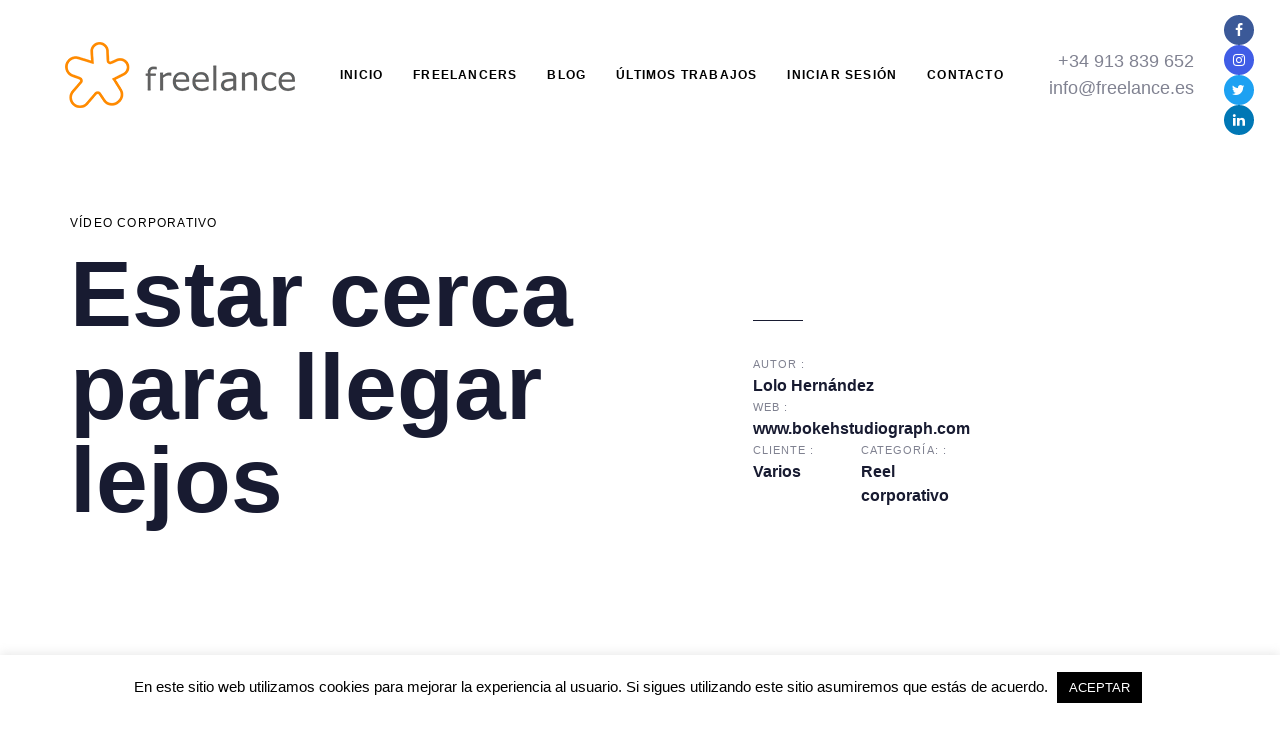

--- FILE ---
content_type: text/html; charset=UTF-8
request_url: https://freelance.es/portfolio/el-quid-2/
body_size: 41236
content:
<!DOCTYPE html>
<html lang="es">
<head >

	<meta charset="UTF-8">
	<meta name="viewport" content="width=device-width, initial-scale=1.0" />
	<meta http-equiv="X-UA-Compatible" content="IE=edge">
	<link rel="profile" href="https://gmpg.org/xfn/11">
	<meta name="mobile-web-app-capable" content="yes">
<meta name="apple-mobile-web-app-capable" content="yes">
<meta name="apple-mobile-web-app-title" content="Freelance SCM - ">
<link rel="pingback" href="https://freelance.es/xmlrpc.php" />
<title>Estar cerca para llegar lejos &#8211; Freelance SCM</title>
<link rel='dns-prefetch' href='//www.google.com' />
<link rel='dns-prefetch' href='//fonts.googleapis.com' />
<link rel='dns-prefetch' href='//s.w.org' />
<link rel="alternate" type="application/rss+xml" title="Freelance SCM &raquo; Feed" href="https://freelance.es/feed/" />
<link rel="alternate" type="application/rss+xml" title="Freelance SCM &raquo; Feed de los comentarios" href="https://freelance.es/comments/feed/" />
		<script type="text/javascript">
			window._wpemojiSettings = {"baseUrl":"https:\/\/s.w.org\/images\/core\/emoji\/13.0.1\/72x72\/","ext":".png","svgUrl":"https:\/\/s.w.org\/images\/core\/emoji\/13.0.1\/svg\/","svgExt":".svg","source":{"concatemoji":"https:\/\/freelance.es\/wp-includes\/js\/wp-emoji-release.min.js?ver=5.6.1"}};
			!function(e,a,t){var n,r,o,i=a.createElement("canvas"),p=i.getContext&&i.getContext("2d");function s(e,t){var a=String.fromCharCode;p.clearRect(0,0,i.width,i.height),p.fillText(a.apply(this,e),0,0);e=i.toDataURL();return p.clearRect(0,0,i.width,i.height),p.fillText(a.apply(this,t),0,0),e===i.toDataURL()}function c(e){var t=a.createElement("script");t.src=e,t.defer=t.type="text/javascript",a.getElementsByTagName("head")[0].appendChild(t)}for(o=Array("flag","emoji"),t.supports={everything:!0,everythingExceptFlag:!0},r=0;r<o.length;r++)t.supports[o[r]]=function(e){if(!p||!p.fillText)return!1;switch(p.textBaseline="top",p.font="600 32px Arial",e){case"flag":return s([127987,65039,8205,9895,65039],[127987,65039,8203,9895,65039])?!1:!s([55356,56826,55356,56819],[55356,56826,8203,55356,56819])&&!s([55356,57332,56128,56423,56128,56418,56128,56421,56128,56430,56128,56423,56128,56447],[55356,57332,8203,56128,56423,8203,56128,56418,8203,56128,56421,8203,56128,56430,8203,56128,56423,8203,56128,56447]);case"emoji":return!s([55357,56424,8205,55356,57212],[55357,56424,8203,55356,57212])}return!1}(o[r]),t.supports.everything=t.supports.everything&&t.supports[o[r]],"flag"!==o[r]&&(t.supports.everythingExceptFlag=t.supports.everythingExceptFlag&&t.supports[o[r]]);t.supports.everythingExceptFlag=t.supports.everythingExceptFlag&&!t.supports.flag,t.DOMReady=!1,t.readyCallback=function(){t.DOMReady=!0},t.supports.everything||(n=function(){t.readyCallback()},a.addEventListener?(a.addEventListener("DOMContentLoaded",n,!1),e.addEventListener("load",n,!1)):(e.attachEvent("onload",n),a.attachEvent("onreadystatechange",function(){"complete"===a.readyState&&t.readyCallback()})),(n=t.source||{}).concatemoji?c(n.concatemoji):n.wpemoji&&n.twemoji&&(c(n.twemoji),c(n.wpemoji)))}(window,document,window._wpemojiSettings);
		</script>
		<style type="text/css">
img.wp-smiley,
img.emoji {
	display: inline !important;
	border: none !important;
	box-shadow: none !important;
	height: 1em !important;
	width: 1em !important;
	margin: 0 .07em !important;
	vertical-align: -0.1em !important;
	background: none !important;
	padding: 0 !important;
}
</style>
	<link rel='stylesheet' id='wp-block-library-css'  href='https://freelance.es/wp-includes/css/dist/block-library/style.min.css?ver=5.6.1' type='text/css' media='all' />
<link rel='stylesheet' id='wp-block-library-theme-css'  href='https://freelance.es/wp-includes/css/dist/block-library/theme.min.css?ver=5.6.1' type='text/css' media='all' />
<link rel='stylesheet' id='contact-form-7-css'  href='https://freelance.es/wp-content/plugins/contact-form-7/includes/css/styles.css?ver=5.3.2' type='text/css' media='all' />
<link rel='stylesheet' id='cookie-law-info-css'  href='https://freelance.es/wp-content/plugins/cookie-law-info/legacy/public/css/cookie-law-info-public.css?ver=3.3.1' type='text/css' media='all' />
<link rel='stylesheet' id='cookie-law-info-gdpr-css'  href='https://freelance.es/wp-content/plugins/cookie-law-info/legacy/public/css/cookie-law-info-gdpr.css?ver=3.3.1' type='text/css' media='all' />
<link rel='stylesheet' id='js_composer_front-css'  href='https://freelance.es/wp-content/plugins/js_composer/assets/css/js_composer.min.css?ver=7.7.2' type='text/css' media='all' />
<link rel='stylesheet' id='ave-core-css'  href='https://freelance.es/wp-content/plugins/ave-core/assets/css/ave-core.min.css?ver=5.6.1' type='text/css' media='all' />
<link rel='stylesheet' id='liquid-icons-css'  href='https://freelance.es/wp-content/themes/ave/assets/vendors/liquid-icon/liquid-icon.min.css' type='text/css' media='all' />
<link rel='stylesheet' id='font-awesome-css'  href='https://freelance.es/wp-content/themes/ave/assets/vendors/font-awesome/css/font-awesome.min.css' type='text/css' media='all' />
<link rel='stylesheet' id='bootstrap-css'  href='https://freelance.es/wp-content/themes/ave/assets/vendors/bootstrap/css/bootstrap.min.css' type='text/css' media='all' />
<link rel='stylesheet' id='jquery-ui-css'  href='https://freelance.es/wp-content/themes/ave/assets/vendors/jquery-ui/jquery-ui.css' type='text/css' media='all' />
<link rel='stylesheet' id='flickity-css'  href='https://freelance.es/wp-content/themes/ave/assets/vendors/flickity/flickity.min.css' type='text/css' media='all' />
<link rel='stylesheet' id='liquid-base-css'  href='https://freelance.es/wp-content/themes/ave/style.css' type='text/css' media='all' />
<link rel='stylesheet' id='liquid-theme-css'  href='https://freelance.es/wp-content/themes/ave/assets/css/theme.min.css' type='text/css' media='all' />
<link rel='stylesheet' id='redux-google-fonts-liquid_one_opt-css'  href='https://fonts.googleapis.com/css?family=Poppins%3A400&#038;ver=5.6.1' type='text/css' media='all' />
<link rel='stylesheet' id='liquid-dynamic-css-css'  href='//freelance.es/wp-content/uploads/liquid-styles/liquid-css-6087.css?timestamp=1754012931&#038;ver=5.6.1' type='text/css' media='all' />
<link rel='stylesheet' id='liquid-generated-responsive-css'  href='//freelance.es/wp-content/uploads/liquid-styles/liquid-responsive-100.css?timestamp=1586288478&#038;ver=5.6.1' type='text/css' media='all' />
<script type='text/javascript' src='https://freelance.es/wp-includes/js/jquery/jquery.min.js?ver=3.5.1' id='jquery-core-js'></script>
<script type='text/javascript' src='https://freelance.es/wp-includes/js/jquery/jquery-migrate.min.js?ver=3.3.2' id='jquery-migrate-js'></script>
<script type='text/javascript' id='cookie-law-info-js-extra'>
/* <![CDATA[ */
var Cli_Data = {"nn_cookie_ids":[],"cookielist":[],"non_necessary_cookies":[],"ccpaEnabled":"","ccpaRegionBased":"","ccpaBarEnabled":"","strictlyEnabled":["necessary","obligatoire"],"ccpaType":"gdpr","js_blocking":"","custom_integration":"","triggerDomRefresh":"","secure_cookies":""};
var cli_cookiebar_settings = {"animate_speed_hide":"500","animate_speed_show":"500","background":"#FFF","border":"#b1a6a6c2","border_on":"","button_1_button_colour":"#000","button_1_button_hover":"#000000","button_1_link_colour":"#fff","button_1_as_button":"1","button_1_new_win":"","button_2_button_colour":"#333","button_2_button_hover":"#292929","button_2_link_colour":"#444","button_2_as_button":"","button_2_hidebar":"","button_3_button_colour":"#000","button_3_button_hover":"#000000","button_3_link_colour":"#fff","button_3_as_button":"1","button_3_new_win":"","button_4_button_colour":"#000","button_4_button_hover":"#000000","button_4_link_colour":"#62a329","button_4_as_button":"","button_7_button_colour":"#61a229","button_7_button_hover":"#4e8221","button_7_link_colour":"#fff","button_7_as_button":"1","button_7_new_win":"","font_family":"inherit","header_fix":"","notify_animate_hide":"1","notify_animate_show":"","notify_div_id":"#cookie-law-info-bar","notify_position_horizontal":"right","notify_position_vertical":"bottom","scroll_close":"","scroll_close_reload":"","accept_close_reload":"","reject_close_reload":"","showagain_tab":"","showagain_background":"#fff","showagain_border":"#000","showagain_div_id":"#cookie-law-info-again","showagain_x_position":"100px","text":"#000","show_once_yn":"","show_once":"10000","logging_on":"","as_popup":"","popup_overlay":"1","bar_heading_text":"","cookie_bar_as":"banner","popup_showagain_position":"bottom-right","widget_position":"left"};
var log_object = {"ajax_url":"https:\/\/freelance.es\/wp-admin\/admin-ajax.php"};
/* ]]> */
</script>
<script type='text/javascript' src='https://freelance.es/wp-content/plugins/cookie-law-info/legacy/public/js/cookie-law-info-public.js?ver=3.3.1' id='cookie-law-info-js'></script>
<script type='text/javascript' src='https://freelance.es/wp-content/themes/ave/assets/vendors/inline.js?ver=1.0' id='color-variable-js'></script>
<script type='text/javascript' id='color-variable-js-after'>
function testCSSVariables(){var e="rgb(255, 198, 0)",o=document.createElement("span");o.style.setProperty("--color",e),o.style.setProperty("background","var(--color)"),document.body.appendChild(o);var r=getComputedStyle(o).backgroundColor===e;return document.body.removeChild(o),r};
</script>
<script type='text/javascript' src='https://freelance.es/wp-content/plugins/ave-core/shortcodes/blog/script.min.js?ver=5.6.1' id='ld_blog_script-js'></script>
<script></script><link rel="https://api.w.org/" href="https://freelance.es/wp-json/" /><link rel="EditURI" type="application/rsd+xml" title="RSD" href="https://freelance.es/xmlrpc.php?rsd" />
<link rel="wlwmanifest" type="application/wlwmanifest+xml" href="https://freelance.es/wp-includes/wlwmanifest.xml" /> 
<meta name="generator" content="WordPress 5.6.1" />
<link rel="canonical" href="https://freelance.es/portfolio/el-quid-2/" />
<link rel='shortlink' href='https://freelance.es/?p=6087' />
<link rel="alternate" type="application/json+oembed" href="https://freelance.es/wp-json/oembed/1.0/embed?url=https%3A%2F%2Ffreelance.es%2Fportfolio%2Fel-quid-2%2F" />
<link rel="alternate" type="text/xml+oembed" href="https://freelance.es/wp-json/oembed/1.0/embed?url=https%3A%2F%2Ffreelance.es%2Fportfolio%2Fel-quid-2%2F&#038;format=xml" />

	<link rel="shortcut icon" href="https://freelance.es/wp-content/uploads/2019/11/ICON_FREELANCE.png" />
	<script type="text/javascript">
				window.liquidParams = {mobileNavBreakpoint:1199
				}	
			  </script><meta name="generator" content="Powered by WPBakery Page Builder - drag and drop page builder for WordPress."/>
<noscript><style> .wpb_animate_when_almost_visible { opacity: 1; }</style></noscript><style type="text/css" data-type="vc_shortcodes-custom-css">.vc_custom_1585901867134{padding-right: 50px !important;padding-left: 50px !important;}</style>
</head>

<body class="liquid-portfolio-template-default single single-liquid-portfolio postid-6087 single-format-standard wp-embed-responsive blog-single-image-left blog-single-post-has-thumbnail site-wide-layout lazyload-enabled wpb-js-composer js-comp-ver-7.7.2 vc_responsive" dir="ltr" itemscope="itemscope" itemtype="http://schema.org/WebPage" data-mobile-nav-style="classic" data-mobile-nav-scheme="gray" data-mobile-nav-trigger-alignment="right" data-mobile-header-scheme="gray" data-mobile-secondary-bar="false" data-mobile-logo-alignment="default">

	
	<script type="text/javascript">
				(function() {
					if(!testCSSVariables()){var script=document.createElement("script"),body=document.querySelector("body");script.onreadystatechange = function () { if (this.readyState == 'complete' || this.readyState == 'loaded') { cssVars(); } };script.onload = function() { cssVars(); };script.src="assets/vendors/css-vars-ponyfill.min.js",body.insertBefore(script,body.lastChild);};
				}());
			</script><div><span class="screen-reader-text">Skip links</span><ul class="liquid-skip-link screen-reader-text"><li><a href="#primary" class="screen-reader-shortcut"> Skip to primary navigation</a></li><li><a href="#content" class="screen-reader-shortcut"> Skip to content</a></li></ul></div>

	<div id="wrap">

		<header class="header site-header main-header " id="header" itemscope="itemscope" itemtype="http://schema.org/WPHeader">
<div  class="mainbar-wrap  vc_custom_1585901867134 " ><span class="megamenu-hover-bg"></span>	<div class="container-fluid mainbar-container">		<div class="mainbar">			<div class="row mainbar-row align-items-lg-stretch"><div  class="col-auto vc_col-sm-3  ">
<div id="ld_header_image_696cc152d94fc" class="navbar-header ld_header_image_696cc152d94fc">

	<a class="navbar-brand" href="https://freelance.es/" rel="home"><span class="navbar-brand-inner">   <img class="logo-sticky" src="https://freelance.es/wp-content/uploads/2019/11/FREELANCE_LOGO.png" alt="Freelance SCM"  /> <img class="mobile-logo-default" src="https://freelance.es/wp-content/uploads/2019/09/3-freelance-scm-01.png" alt="Freelance SCM"  /><img class="logo-default" src="https://freelance.es/wp-content/uploads/2019/11/FREELANCE_LOGO.png" alt="Freelance SCM"  /></span></a>	<button type="button" class="navbar-toggle collapsed nav-trigger style-mobile" data-toggle="collapse" data-target="#main-header-collapse" aria-expanded="false" data-changeclassnames='{ "html": "mobile-nav-activated overflow-hidden" }'>
				<span class="sr-only">Toggle navigation</span>
				<span class="bars">
					<span class="bar"></span>
					<span class="bar"></span>
					<span class="bar"></span>
				</span>
			</button>	
</div><!-- /.navbar-header --></div><div  class="col vc_col-sm-3  "><div class="collapse navbar-collapse ld_header_collapsed_696cc152d9a02" id="main-header-collapse">
	<style>.ld_header_menu_696cc152d9bd8.main-nav > li > a{font-size:12px;font-weight:700;letter-spacing:0.1em;color:rgb(0, 0, 0);text-transform:uppercase;}.ld_header_menu_696cc152d9bd8.main-nav > li > a .link-ext{background:rgb(255, 255, 255);}.ld_header_menu_696cc152d9bd8.main-nav > li > a:hover{color:rgb(0, 0, 0);}</style><ul id="primary-nav" class="main-nav ld_header_menu_696cc152d9bd8 main-nav-hover-underline-1 nav align-items-lg-stretch justify-content-lg-center" data-submenu-options='{"toggleType":"fade","handler":"mouse-in-out"}' ><li id="menu-item-3970" class="menu-item menu-item-type-post_type menu-item-object-page menu-item-home menu-item-3970"><a href="https://freelance.es/"><span class="link-icon"></span><span class="link-txt"><span class="link-ext"></span><span class="txt">Inicio<span class="submenu-expander"> <i class="fa fa-angle-down"></i> </span></span></span></a></li>
<li id="menu-item-4376" class="menu-item menu-item-type-custom menu-item-object-custom menu-item-4376"><a target="_blank" rel="noopener" href="http://perfiles.freelance.es/perfil/buscar/todos"><span class="link-icon"></span><span class="link-txt"><span class="link-ext"></span><span class="txt">Freelancers<span class="submenu-expander"> <i class="fa fa-angle-down"></i> </span></span></span></a></li>
<li id="menu-item-4591" class="menu-item menu-item-type-post_type menu-item-object-page menu-item-4591"><a href="https://freelance.es/blog-freelance/"><span class="link-icon"></span><span class="link-txt"><span class="link-ext"></span><span class="txt">Blog<span class="submenu-expander"> <i class="fa fa-angle-down"></i> </span></span></span></a></li>
<li id="menu-item-5139" class="menu-item menu-item-type-post_type menu-item-object-page menu-item-5139"><a href="https://freelance.es/ultimos-trabajos/"><span class="link-icon"></span><span class="link-txt"><span class="link-ext"></span><span class="txt">Últimos Trabajos<span class="submenu-expander"> <i class="fa fa-angle-down"></i> </span></span></span></a></li>
<li id="menu-item-4227" class="menu-item menu-item-type-custom menu-item-object-custom menu-item-4227"><a target="_blank" rel="noopener" href="http://perfiles.freelance.es/login"><span class="link-icon"></span><span class="link-txt"><span class="link-ext"></span><span class="txt">Iniciar Sesión<span class="submenu-expander"> <i class="fa fa-angle-down"></i> </span></span></span></a></li>
<li id="menu-item-3998" class="menu-item menu-item-type-post_type menu-item-object-page menu-item-3998"><a href="https://freelance.es/contacto/"><span class="link-icon"></span><span class="link-txt"><span class="link-ext"></span><span class="txt">Contacto<span class="submenu-expander"> <i class="fa fa-angle-down"></i> </span></span></span></a></li>
</ul>
	
</div><!-- /.navbar-collapse --></div><div  class="col vc_col-sm-3   text-right"><div class="header-module">
	<p style="text-align: left;">+34 913 839 652</p>
<p style="text-align: left;">info@freelance.es</p>
</div></div><div  class="col vc_col-sm-3  "><style>.ld_header_social_icons_696cc152dba7d.social-icon{font-size:14px;}.ld_header_social_icons_696cc152dba7d.social-icon a{color:rgb(255, 255, 255) !important;}.ld_header_social_icons_696cc152dba7d.social-icon li a:hover{color:rgb(255, 255, 255) !important;}</style><div class="header-module">
		<ul class="social-icon branded circle scheme-white social-icon-sm ld_header_social_icons_696cc152dba7d" id=ld_header_social_icons_696cc152dba7d>
	<li><a href="https://www.facebook.com/Freelance-Servicios-Audiovisuales-122484865819311/" target="_blank" rel="nofollow"><i class="fa fa-facebook"></i></a></li><li><a href="https://www.instagram.com/freelance_audiovisual/" target="_blank" rel="nofollow"><i class="fa fa-instagram"></i></a></li><li><a href="https://twitter.com/Freelance_av" target="_blank" rel="nofollow"><i class="fa fa-twitter"></i></a></li><li><a href="https://www.linkedin.com/company/freelance-servicios-audiovisuales/about/" target="_blank" rel="nofollow"><i class="fa fa-linkedin"></i></a></li>	</ul>
</div></div>			</div><!-- /.row mainbar-row -->		</div><!-- /.mainbar -->	</div><!-- /.container --></div><!-- /.mainbar-wrap --></header>
		<main class="content" id="content">
					<article class="post post-6087 liquid-portfolio type-liquid-portfolio status-publish format-standard has-post-thumbnail hentry liquid-portfolio-category-video-corporativo" id="post-6087" itemscope="itemscope" itemtype="http://schema.org/CreativeWork">
			<header class="pf-single-header py-5">

	<div class="container">

		<div class="row d-lg-flex align-items-end pt-3 pb-5">
			<div class="col-lg-7 col-md-12 mb-lg-0 mb-5">
				
				<ul class="pf-single-cat my-0 text-uppercase ltr-sp-1 reset-ul comma-sep-li"><li><a href="https://freelance.es/portfolio-category/video-corporativo/" rel="tag">Vídeo Corporativo</a></li></ul>	
				<h2 class="pf-single-title size-xl my-3 font-weight-bold" data-fittext="true" data-fittext-options='{ "maxFontSize": "currentFontSize", "compressor": 0.7 }'>Estar cerca para llegar lejos</h2>					
			</div><!-- /.col-lg-7 -->
			
			<div class="col-lg-5 col-md-12">
				<div class="row d-flex align-items-end justify-content-between">
	
					<div class="col-md-6">
						<div class="pf-info d-lg-flex justify-content-between">
							<hr>
																<span>
			<small class="text-uppercase ltr-sp-1">Autor :</small>			<h5 class="my-0">Lolo Hernández</h5>
		</span>
				<span>
			<small class="text-uppercase ltr-sp-1">Web :</small>			<h5 class="my-0"> www.bokehstudiograph.com</h5>
		</span>
				<span>
			<small class="text-uppercase ltr-sp-1">Cliente :</small>			<h5 class="my-0">Varios</h5>
		</span>
				<span>
			<small class="text-uppercase ltr-sp-1">Categoría: :</small>			<h5 class="my-0"> Reel corporativo</h5>
		</span>
								</div><!-- /.pf-info -->
					</div><!-- /.col-md-6 -->
	
					<div class="col-md-6 text-md-right">					
																								</div><!-- /.col-md-6 -->
	
				</div><!-- /.row -->
	
			</div><!-- /.col-lg-5 -->
		</div><!-- /.row -->
		
	</div><!-- /.container -->

</header><!-- /.pf-single-header -->

<div class="pf-single-contents">
	<div class="wpb-content-wrapper"><section class="vc_row wpb_row vc_row-fluid liquid-row-shadowbox-696cc152dc480"><div class="ld-container container"><div class="row ld-row"><div class="wpb_column vc_column_container vc_col-sm-12 liquid-column-696cc152dc630"><div class="vc_column-inner"><div class="wpb_wrapper "   ><div class="wpb_wrapper-inner"><div  class="vc_wp_text wpb_content_element"><div class="widget widget_text">			<div class="textwidget"></div>
		</div></div></div></div></div></div></div></div></section><section class="vc_row wpb_row vc_row-fluid liquid-row-shadowbox-696cc152dc83c"><div class="ld-container container"><div class="row ld-row"><div class="wpb_column vc_column_container vc_col-sm-12 liquid-column-696cc152dc93e"><div class="vc_column-inner"><div class="wpb_wrapper "   ><div class="wpb_wrapper-inner"><style>.ld_fancy_heading_696cc152dca27 p{font-size:18px;font-weight:400px;}.ld_fancy_heading_696cc152dca27 .lqd-highlight-inner{height:0.275em;bottom:0px;}</style><div class="ld-fancy-heading ld_fancy_heading_696cc152dca27">
	</div><div class="vc_empty_space"   style="height: 86px"><span class="vc_empty_space_inner"></span></div></div></div></div></div></div></div></section><section class="vc_row wpb_row vc_row-fluid liquid-row-shadowbox-696cc152dcc88"><div class="ld-container container"><div class="row ld-row"><div class="wpb_column vc_column_container vc_col-sm-12 liquid-column-696cc152dcd9c"><div class="vc_column-inner"><div class="wpb_wrapper "   ><div class="wpb_wrapper-inner"><style>.liquid_vc_single_image-696cc152e0813 figure img, .liquid_vc_single_image-696cc152e0813 figure svg{ max-width:1920px}</style>
	<div  class="wpb_single_image wpb_content_element vc_align_center  liquid_vc_single_image-696cc152e0813">
		
		<figure class="wpb_wrapper vc_figure">
			<a href="https://vimeo.com/499640147" target="_self" class="vc_single_image-wrapper vc_box_shadow_3d  vc_box_border_grey"><img width="957" height="537" src="data:image/svg+xml;charset=utf-8,&lt;svg xmlns%3D&#039;http%3A%2F%2Fwww.w3.org%2F2000%2Fsvg&#039; viewBox%3D&#039;0 0 957 537&#039;%2F&gt;" class="vc_single_image-img attachment-full ld-lazyload" alt="" loading="lazy" title="Reel" srcset="" sizes="(max-width: 957px) 100vw, 957px" data-src="https://freelance.es/wp-content/uploads/2021/02/123.jpg" data-srcset="https://freelance.es/wp-content/uploads/2021/02/123.jpg 957w, https://freelance.es/wp-content/uploads/2021/02/123-300x168.jpg 300w" data-aspect="1.7821229050279" /></a>
		</figure>
	</div>
</div></div></div></div></div></div></section><section class="vc_row wpb_row vc_row-fluid liquid-row-shadowbox-696cc152e0b91"><div class="ld-container container"><div class="row ld-row"><div class="wpb_column vc_column_container vc_col-sm-12 liquid-column-696cc152e0de3"><div class="vc_column-inner"><div class="wpb_wrapper "   ><div class="wpb_wrapper-inner">
	<div class="wpb_text_column wpb_content_element" >
		<div class="wpb_wrapper">
			<p style="background: white; margin: 0cm 0cm 7.5pt 0cm;"><span style="font-family: verdana, geneva, sans-serif; color: #999999;"><em>Cada evento es único e irrepetible, no hay segundas oportunidades. Por eso, sea cual sea el evento, es de vital importación contar con una buena producción y realización audiovisual. Mejora la experiencia de los asistentes, optimiza la imagen de marca de la empresa y asegura el éxito. Como los proyectos de este reel de <a href="https://bokehstudiograph.com/">Bokehstudiograph</a>. Un experto equipo de profesionales especializados en eventos audiovisuales, tanto deportivos, como sociales, congresos, conferencias, streaming o cualquier necesidad de comunicación. Primando la innovación y la tecnología. Asesorando y personalizando las necesidades de comunicación de sus clientes. Aportando soluciones eficaces y creativas. En las ocasiones especiales, hay que estar muy cerca para llegar muy lejos.</em></span></p>

		</div>
	</div>
</div></div></div></div></div></div></section>
</div></div><!-- /.pf-single-contents -->
<div class="pf-related-posts pb-5">

	<div class="container pb-5">

		<div class="row">

						
								<div class="col-lg-4 col-md-3">
					<h6 class="mb-5">Trabajos Relacionados</h6>
				</div><!-- /.col-lg-4 col-md-3 -->
						
				<div class="col-lg-8 col-md-9">
					<div class="row d-flex flex-row flex-wrap">
		
								
							<div class="col-lg-4">
		
								<article class="pf-related pr-lg-4">
		
									<header>
										<h2 class="pf-related-title h3 mt-0 font-weight-bold">
											<a href="https://freelance.es/portfolio/entre-olivos/" data-split-text="true" data-split-options='{ "type": "lines" }' data-custom-animations="true" data-ca-options='{ "triggerHandler": "mouseenter", "triggerTarget": ".pf-related", "triggerRelation": "closest", "offTriggerHandler": "mouseleave", "animationTarget": ".split-inner", "duration": 850, "delay": 70, "startDelay": 130, "initValues": { "opacity": 1 }, "animations": { "opacity": 0 } }'>Entre olivos</a>
											<a href="https://freelance.es/portfolio/entre-olivos/" rel="bookmark" class="title-shad" data-split-text="true" data-split-options='{ "type": "lines" }' data-custom-animations="true" data-ca-options='{ "triggerHandler": "mouseenter", "triggerTarget": ".pf-related", "triggerRelation": "closest", "offTriggerHandler": "mouseleave", "animationTarget": ".split-inner", "duration": 650, "delay": 70, "initValues": { "width": 0 }, "animations": { "width": "100%" } }'>Entre olivos</a>
										</h2>
										<ul class="pf-related-cat text-uppercase ltr-sp-1 reset-ul comma-sep-li"><li><a href="https://freelance.es/portfolio-category/video-corporativo/">Vídeo Corporativo</a></li></ul>									</header>
		
									<a href="https://freelance.es/portfolio/entre-olivos/" class="liquid-overlay-link"></a>	
		
								</article>
			
							</div><!-- /.col-lg-4 -->
		
								
					</div><!-- /.row -->
		
				</div><!-- /.col-lg-8 col-md-9 -->

			

		</div><!-- /.row -->

	</div><!-- /.container -->

</div><!-- /.pf-related-posts -->

		</article><!-- #post-## -->
		
					</main><!-- #content -->
		<style>.main-footer {color: #808291;padding-top: 30px;padding-bottom: 20px}.main-footer a:not(.btn) { color: #808291 }.main-footer a:not(.btn):hover { color: #fd7350 }</style><footer class="main-footer site-footer footer" id="footer" itemscope="itemscope" itemtype="http://schema.org/WPFooter">
	<section class="vc_row wpb_row vc_row-fluid liquid-row-shadowbox-696cc152e2af3"><div class="ld-container container"><div class="row ld-row"><div class="wpb_column vc_column_container vc_col-sm-4 liquid-column-696cc152e2cfd"><div class="vc_column-inner"><div class="wpb_wrapper "   ><div class="wpb_wrapper-inner"><style>.ld_fancy_heading_696cc152e2e90 h3{font-size:20px;font-weight:700;color:rgb(24, 27, 49);}.ld_fancy_heading_696cc152e2e90 .lqd-highlight-inner{height:0.275em;bottom:0px;}</style><div class="ld-fancy-heading ld_fancy_heading_696cc152e2e90">
	<h3 class="lqd-highlight-underline lqd-highlight-grow-left" ><span class="ld-fh-txt"> 
<p style="text-align: center">Menú Principal</p>
</span></h3></div><style>.ld_spacer_696cc152e3035{height:15px;}</style>
<div class="ld-empty-space ld_spacer_696cc152e3035"><span class="liquid_empty_space_inner"></span></div><style>.ld_custom_menu_696cc152e30ec > li > a{font-size:14px;line-height:2em;}</style>
<ul id="ld_custom_menu_696cc152e30ec" class="lqd-custom-menu reset-ul   ld_custom_menu_696cc152e30ec"><li class="menu-item menu-item-type-post_type menu-item-object-page menu-item-home menu-item-3970"><a href="https://freelance.es/">Inicio</a></li>
<li class="menu-item menu-item-type-custom menu-item-object-custom menu-item-4376"><a target="_blank" rel="noopener" href="http://perfiles.freelance.es/perfil/buscar/todos">Freelancers</a></li>
<li class="menu-item menu-item-type-post_type menu-item-object-page menu-item-4591"><a href="https://freelance.es/blog-freelance/">Blog</a></li>
<li class="menu-item menu-item-type-post_type menu-item-object-page menu-item-5139"><a href="https://freelance.es/ultimos-trabajos/">Últimos Trabajos</a></li>
<li class="menu-item menu-item-type-custom menu-item-object-custom menu-item-4227"><a target="_blank" rel="noopener" href="http://perfiles.freelance.es/login">Iniciar Sesión</a></li>
<li class="menu-item menu-item-type-post_type menu-item-object-page menu-item-3998"><a href="https://freelance.es/contacto/">Contacto</a></li>
</ul></div></div></div></div><div class="wpb_column vc_column_container vc_col-sm-4 liquid-column-696cc152e3f23"><div class="vc_column-inner"><div class="wpb_wrapper "   ><div class="wpb_wrapper-inner"><style>.ld_fancy_heading_696cc152e4094 h3{font-size:20px;font-weight:700;color:rgb(24, 27, 49);}.ld_fancy_heading_696cc152e4094 .lqd-highlight-inner{height:0.275em;bottom:0px;}</style><div class="ld-fancy-heading ld_fancy_heading_696cc152e4094">
	<h3 class="lqd-highlight-underline lqd-highlight-grow-left" ><span class="ld-fh-txt"> 
<p style="text-align: center">Redes Sociales</p>
</span></h3></div><style>.ld_spacer_696cc152e41ea{height:32px;}</style>
<div class="ld-empty-space ld_spacer_696cc152e41ea"><span class="liquid_empty_space_inner"></span></div><style>.ld_social_icons_696cc152e42a4.social-icon{font-size:35px;}</style><ul class="social-icon branded-text social-icon-lg ld_social_icons_696cc152e42a4" id=ld_social_icons_696cc152e42a4>
<li><a href="https://www.facebook.com/Freelance-Servicios-Audiovisuales-122484865819311/" target="_blank" rel="nofollow"><i class="fa fa-facebook"></i></a></li><li><a href="https://www.instagram.com/freelance_audiovisual/" target="_blank" rel="nofollow"><i class="fa fa-instagram"></i></a></li><li><a href="https://twitter.com/Freelance_av" target="_blank" rel="nofollow"><i class="fa fa-twitter"></i></a></li><li><a href="https://www.linkedin.com/company/freelance-servicios-audiovisuales/about/" target="_blank" rel="nofollow"><i class="fa fa-linkedin"></i></a></li></ul></div></div></div></div><div class="wpb_column vc_column_container vc_col-sm-4 liquid-column-696cc152e4588"><div class="vc_column-inner"><div class="wpb_wrapper "   ><div class="wpb_wrapper-inner"><style>.ld_fancy_heading_696cc152e46f7 h3{font-size:20px;font-weight:700;color:rgb(24, 27, 49);}.ld_fancy_heading_696cc152e46f7 .lqd-highlight-inner{height:0.275em;bottom:0px;}</style><div class="ld-fancy-heading ld_fancy_heading_696cc152e46f7">
	<h3 class="lqd-highlight-underline lqd-highlight-grow-left" ><span class="ld-fh-txt"> 
<p style="text-align: center">Información Legal</p>
</span></h3></div><style>.ld_custom_menu_696cc152e4857 > li > a{font-size:14px;line-height:2em;}</style>
<ul id="ld_custom_menu_696cc152e4857" class="lqd-custom-menu reset-ul   ld_custom_menu_696cc152e4857"><li id="menu-item-4273" class="menu-item menu-item-type-post_type menu-item-object-page menu-item-4273"><a href="https://freelance.es/politica-de-privacidad/">Política de Privacidad</a></li>
<li id="menu-item-4278" class="menu-item menu-item-type-post_type menu-item-object-page menu-item-4278"><a href="https://freelance.es/aviso-legal-y-condiciones-de-uso-del-sitio-web/">Aviso Legal y condiciones de uso del sitio web</a></li>
</ul></div></div></div></div></div></div></section><section class="vc_row wpb_row vc_row-fluid liquid-row-shadowbox-696cc152e59e8"><div class="ld-container container"><div class="row ld-row"><div class="wpb_column vc_column_container vc_col-sm-12 liquid-column-696cc152e5bbe"><div class="vc_column-inner"><div class="wpb_wrapper "   ><div class="wpb_wrapper-inner"><style>.ld_spacer_696cc152e5c68{height:15px;}</style>
<div class="ld-empty-space ld_spacer_696cc152e5c68"><span class="liquid_empty_space_inner"></span></div>
	<div class="wpb_text_column wpb_content_element" >
		<div class="wpb_wrapper">
			<p style="text-align: center;"><span style="font-size: 14px;">Copyright 2019 <span style="color: #ea7f2d;"><b>Freelance SCM</b></span>. All Rights Reserved.</span></p>

		</div>
	</div>
</div></div></div></div></div></div></section></footer>
	</div><!-- .site-container -->

	
	<!--googleoff: all--><div id="cookie-law-info-bar" data-nosnippet="true"><span>En este sitio web utilizamos cookies para mejorar la experiencia al usuario. Si sigues utilizando este sitio asumiremos que estás de acuerdo. <a role='button' data-cli_action="accept" id="cookie_action_close_header" class="medium cli-plugin-button cli-plugin-main-button cookie_action_close_header cli_action_button wt-cli-accept-btn" style="margin:5px">ACEPTAR</a></span></div><div id="cookie-law-info-again" data-nosnippet="true"><span id="cookie_hdr_showagain">Privacy &amp; Cookies Policy</span></div><div class="cli-modal" data-nosnippet="true" id="cliSettingsPopup" tabindex="-1" role="dialog" aria-labelledby="cliSettingsPopup" aria-hidden="true">
  <div class="cli-modal-dialog" role="document">
	<div class="cli-modal-content cli-bar-popup">
		  <button type="button" class="cli-modal-close" id="cliModalClose">
			<svg class="" viewBox="0 0 24 24"><path d="M19 6.41l-1.41-1.41-5.59 5.59-5.59-5.59-1.41 1.41 5.59 5.59-5.59 5.59 1.41 1.41 5.59-5.59 5.59 5.59 1.41-1.41-5.59-5.59z"></path><path d="M0 0h24v24h-24z" fill="none"></path></svg>
			<span class="wt-cli-sr-only">Cerrar</span>
		  </button>
		  <div class="cli-modal-body">
			<div class="cli-container-fluid cli-tab-container">
	<div class="cli-row">
		<div class="cli-col-12 cli-align-items-stretch cli-px-0">
			<div class="cli-privacy-overview">
				<h4>Privacy Overview</h4>				<div class="cli-privacy-content">
					<div class="cli-privacy-content-text">This website uses cookies to improve your experience while you navigate through the website. Out of these cookies, the cookies that are categorized as necessary are stored on your browser as they are essential for the working of basic functionalities of the website. We also use third-party cookies that help us analyze and understand how you use this website. These cookies will be stored in your browser only with your consent. You also have the option to opt-out of these cookies. But opting out of some of these cookies may have an effect on your browsing experience.</div>
				</div>
				<a class="cli-privacy-readmore" aria-label="Mostrar más" role="button" data-readmore-text="Mostrar más" data-readless-text="Mostrar menos"></a>			</div>
		</div>
		<div class="cli-col-12 cli-align-items-stretch cli-px-0 cli-tab-section-container">
												<div class="cli-tab-section">
						<div class="cli-tab-header">
							<a role="button" tabindex="0" class="cli-nav-link cli-settings-mobile" data-target="necessary" data-toggle="cli-toggle-tab">
								Necessary							</a>
															<div class="wt-cli-necessary-checkbox">
									<input type="checkbox" class="cli-user-preference-checkbox"  id="wt-cli-checkbox-necessary" data-id="checkbox-necessary" checked="checked"  />
									<label class="form-check-label" for="wt-cli-checkbox-necessary">Necessary</label>
								</div>
								<span class="cli-necessary-caption">Siempre activado</span>
													</div>
						<div class="cli-tab-content">
							<div class="cli-tab-pane cli-fade" data-id="necessary">
								<div class="wt-cli-cookie-description">
									Necessary cookies are absolutely essential for the website to function properly. This category only includes cookies that ensures basic functionalities and security features of the website. These cookies do not store any personal information.								</div>
							</div>
						</div>
					</div>
																	<div class="cli-tab-section">
						<div class="cli-tab-header">
							<a role="button" tabindex="0" class="cli-nav-link cli-settings-mobile" data-target="non-necessary" data-toggle="cli-toggle-tab">
								Non-necessary							</a>
															<div class="cli-switch">
									<input type="checkbox" id="wt-cli-checkbox-non-necessary" class="cli-user-preference-checkbox"  data-id="checkbox-non-necessary" checked='checked' />
									<label for="wt-cli-checkbox-non-necessary" class="cli-slider" data-cli-enable="Activado" data-cli-disable="Desactivado"><span class="wt-cli-sr-only">Non-necessary</span></label>
								</div>
													</div>
						<div class="cli-tab-content">
							<div class="cli-tab-pane cli-fade" data-id="non-necessary">
								<div class="wt-cli-cookie-description">
									Any cookies that may not be particularly necessary for the website to function and is used specifically to collect user personal data via analytics, ads, other embedded contents are termed as non-necessary cookies. It is mandatory to procure user consent prior to running these cookies on your website.								</div>
							</div>
						</div>
					</div>
										</div>
	</div>
</div>
		  </div>
		  <div class="cli-modal-footer">
			<div class="wt-cli-element cli-container-fluid cli-tab-container">
				<div class="cli-row">
					<div class="cli-col-12 cli-align-items-stretch cli-px-0">
						<div class="cli-tab-footer wt-cli-privacy-overview-actions">
						
															<a id="wt-cli-privacy-save-btn" role="button" tabindex="0" data-cli-action="accept" class="wt-cli-privacy-btn cli_setting_save_button wt-cli-privacy-accept-btn cli-btn">GUARDAR Y ACEPTAR</a>
													</div>
						
					</div>
				</div>
			</div>
		</div>
	</div>
  </div>
</div>
<div class="cli-modal-backdrop cli-fade cli-settings-overlay"></div>
<div class="cli-modal-backdrop cli-fade cli-popupbar-overlay"></div>
<!--googleon: all--><script type="text/html" id="wpb-modifications"> window.wpbCustomElement = 1; </script><script type='text/javascript' id='contact-form-7-js-extra'>
/* <![CDATA[ */
var wpcf7 = {"apiSettings":{"root":"https:\/\/freelance.es\/wp-json\/contact-form-7\/v1","namespace":"contact-form-7\/v1"}};
/* ]]> */
</script>
<script type='text/javascript' src='https://freelance.es/wp-content/plugins/contact-form-7/includes/js/scripts.js?ver=5.3.2' id='contact-form-7-js'></script>
<script type='text/javascript' src='https://www.google.com/recaptcha/api.js?render=6LfHGuIUAAAAAICNmHRnJiRMXcmrOiIhv5ncNJtQ&#038;ver=3.0' id='google-recaptcha-js'></script>
<script type='text/javascript' id='wpcf7-recaptcha-js-extra'>
/* <![CDATA[ */
var wpcf7_recaptcha = {"sitekey":"6LfHGuIUAAAAAICNmHRnJiRMXcmrOiIhv5ncNJtQ","actions":{"homepage":"homepage","contactform":"contactform"}};
/* ]]> */
</script>
<script type='text/javascript' src='https://freelance.es/wp-content/plugins/contact-form-7/modules/recaptcha/script.js?ver=5.3.2' id='wpcf7-recaptcha-js'></script>
<script type='text/javascript' src='https://freelance.es/wp-includes/js/wp-embed.min.js?ver=5.6.1' id='wp-embed-js'></script>
<script type='text/javascript' src='https://freelance.es/wp-content/plugins/js_composer/assets/js/dist/js_composer_front.min.js?ver=7.7.2' id='wpb_composer_front_js-js'></script>
<script type='text/javascript' src='https://freelance.es/wp-content/themes/ave/assets/vendors/greensock/utils/SplitText.min.js' id='splittext-js'></script>
<script type='text/javascript' src='https://freelance.es/wp-content/themes/ave/assets/vendors/bootstrap/js/bootstrap.min.js' id='bootstrap-js'></script>
<script type='text/javascript' src='https://freelance.es/wp-content/themes/ave/assets/vendors/intersection-observer.js' id='intersection-observer-js'></script>
<script type='text/javascript' src='https://freelance.es/wp-includes/js/imagesloaded.min.js?ver=4.1.4' id='imagesloaded-js'></script>
<script type='text/javascript' src='https://freelance.es/wp-content/themes/ave/assets/vendors/jquery-ui/jquery-ui.min.js' id='jquery-ui-js'></script>
<script type='text/javascript' src='https://freelance.es/wp-content/themes/ave/assets/vendors/anime.min.js' id='jquery-anime-js'></script>
<script type='text/javascript' src='https://freelance.es/wp-content/themes/ave/assets/vendors/scrollmagic/ScrollMagic.min.js' id='scrollmagic-js'></script>
<script type='text/javascript' src='https://freelance.es/wp-content/themes/ave/assets/vendors/fontfaceobserver.js' id='jquery-fontfaceobserver-js'></script>
<script type='text/javascript' src='https://freelance.es/wp-content/themes/ave/assets/vendors/lazyload.min.js' id='jquery-lazyload-js'></script>
<script type='text/javascript' src='https://freelance.es/wp-content/themes/ave/assets/vendors/tinycolor-min.js' id='jquery-tinycolor-js'></script>
<script type='text/javascript' src='https://freelance.es/wp-content/themes/ave/assets/vendors/flickity/flickity.pkgd.min.js' id='flickity-js'></script>
<script type='text/javascript' src='https://freelance.es/wp-content/plugins/js_composer/assets/lib/vendor/node_modules/isotope-layout/dist/isotope.pkgd.min.js?ver=7.7.2' id='isotope-js'></script>
<script type='text/javascript' src='https://freelance.es/wp-content/themes/ave/assets/vendors/isotope/packery-mode.pkgd.min.js' id='packery-mode-js'></script>
<script type='text/javascript' id='liquid-theme-js-extra'>
/* <![CDATA[ */
var liquidTheme = {"uris":{"ajax":"\/wp-admin\/admin-ajax.php"}};
/* ]]> */
</script>
<script type='text/javascript' src='https://freelance.es/wp-content/themes/ave/assets/js/theme.min.js' id='liquid-theme-js'></script>
<script></script></body>
</html>

--- FILE ---
content_type: text/html; charset=utf-8
request_url: https://www.google.com/recaptcha/api2/anchor?ar=1&k=6LfHGuIUAAAAAICNmHRnJiRMXcmrOiIhv5ncNJtQ&co=aHR0cHM6Ly9mcmVlbGFuY2UuZXM6NDQz&hl=en&v=PoyoqOPhxBO7pBk68S4YbpHZ&size=invisible&anchor-ms=20000&execute-ms=30000&cb=61niewqk9riu
body_size: 48691
content:
<!DOCTYPE HTML><html dir="ltr" lang="en"><head><meta http-equiv="Content-Type" content="text/html; charset=UTF-8">
<meta http-equiv="X-UA-Compatible" content="IE=edge">
<title>reCAPTCHA</title>
<style type="text/css">
/* cyrillic-ext */
@font-face {
  font-family: 'Roboto';
  font-style: normal;
  font-weight: 400;
  font-stretch: 100%;
  src: url(//fonts.gstatic.com/s/roboto/v48/KFO7CnqEu92Fr1ME7kSn66aGLdTylUAMa3GUBHMdazTgWw.woff2) format('woff2');
  unicode-range: U+0460-052F, U+1C80-1C8A, U+20B4, U+2DE0-2DFF, U+A640-A69F, U+FE2E-FE2F;
}
/* cyrillic */
@font-face {
  font-family: 'Roboto';
  font-style: normal;
  font-weight: 400;
  font-stretch: 100%;
  src: url(//fonts.gstatic.com/s/roboto/v48/KFO7CnqEu92Fr1ME7kSn66aGLdTylUAMa3iUBHMdazTgWw.woff2) format('woff2');
  unicode-range: U+0301, U+0400-045F, U+0490-0491, U+04B0-04B1, U+2116;
}
/* greek-ext */
@font-face {
  font-family: 'Roboto';
  font-style: normal;
  font-weight: 400;
  font-stretch: 100%;
  src: url(//fonts.gstatic.com/s/roboto/v48/KFO7CnqEu92Fr1ME7kSn66aGLdTylUAMa3CUBHMdazTgWw.woff2) format('woff2');
  unicode-range: U+1F00-1FFF;
}
/* greek */
@font-face {
  font-family: 'Roboto';
  font-style: normal;
  font-weight: 400;
  font-stretch: 100%;
  src: url(//fonts.gstatic.com/s/roboto/v48/KFO7CnqEu92Fr1ME7kSn66aGLdTylUAMa3-UBHMdazTgWw.woff2) format('woff2');
  unicode-range: U+0370-0377, U+037A-037F, U+0384-038A, U+038C, U+038E-03A1, U+03A3-03FF;
}
/* math */
@font-face {
  font-family: 'Roboto';
  font-style: normal;
  font-weight: 400;
  font-stretch: 100%;
  src: url(//fonts.gstatic.com/s/roboto/v48/KFO7CnqEu92Fr1ME7kSn66aGLdTylUAMawCUBHMdazTgWw.woff2) format('woff2');
  unicode-range: U+0302-0303, U+0305, U+0307-0308, U+0310, U+0312, U+0315, U+031A, U+0326-0327, U+032C, U+032F-0330, U+0332-0333, U+0338, U+033A, U+0346, U+034D, U+0391-03A1, U+03A3-03A9, U+03B1-03C9, U+03D1, U+03D5-03D6, U+03F0-03F1, U+03F4-03F5, U+2016-2017, U+2034-2038, U+203C, U+2040, U+2043, U+2047, U+2050, U+2057, U+205F, U+2070-2071, U+2074-208E, U+2090-209C, U+20D0-20DC, U+20E1, U+20E5-20EF, U+2100-2112, U+2114-2115, U+2117-2121, U+2123-214F, U+2190, U+2192, U+2194-21AE, U+21B0-21E5, U+21F1-21F2, U+21F4-2211, U+2213-2214, U+2216-22FF, U+2308-230B, U+2310, U+2319, U+231C-2321, U+2336-237A, U+237C, U+2395, U+239B-23B7, U+23D0, U+23DC-23E1, U+2474-2475, U+25AF, U+25B3, U+25B7, U+25BD, U+25C1, U+25CA, U+25CC, U+25FB, U+266D-266F, U+27C0-27FF, U+2900-2AFF, U+2B0E-2B11, U+2B30-2B4C, U+2BFE, U+3030, U+FF5B, U+FF5D, U+1D400-1D7FF, U+1EE00-1EEFF;
}
/* symbols */
@font-face {
  font-family: 'Roboto';
  font-style: normal;
  font-weight: 400;
  font-stretch: 100%;
  src: url(//fonts.gstatic.com/s/roboto/v48/KFO7CnqEu92Fr1ME7kSn66aGLdTylUAMaxKUBHMdazTgWw.woff2) format('woff2');
  unicode-range: U+0001-000C, U+000E-001F, U+007F-009F, U+20DD-20E0, U+20E2-20E4, U+2150-218F, U+2190, U+2192, U+2194-2199, U+21AF, U+21E6-21F0, U+21F3, U+2218-2219, U+2299, U+22C4-22C6, U+2300-243F, U+2440-244A, U+2460-24FF, U+25A0-27BF, U+2800-28FF, U+2921-2922, U+2981, U+29BF, U+29EB, U+2B00-2BFF, U+4DC0-4DFF, U+FFF9-FFFB, U+10140-1018E, U+10190-1019C, U+101A0, U+101D0-101FD, U+102E0-102FB, U+10E60-10E7E, U+1D2C0-1D2D3, U+1D2E0-1D37F, U+1F000-1F0FF, U+1F100-1F1AD, U+1F1E6-1F1FF, U+1F30D-1F30F, U+1F315, U+1F31C, U+1F31E, U+1F320-1F32C, U+1F336, U+1F378, U+1F37D, U+1F382, U+1F393-1F39F, U+1F3A7-1F3A8, U+1F3AC-1F3AF, U+1F3C2, U+1F3C4-1F3C6, U+1F3CA-1F3CE, U+1F3D4-1F3E0, U+1F3ED, U+1F3F1-1F3F3, U+1F3F5-1F3F7, U+1F408, U+1F415, U+1F41F, U+1F426, U+1F43F, U+1F441-1F442, U+1F444, U+1F446-1F449, U+1F44C-1F44E, U+1F453, U+1F46A, U+1F47D, U+1F4A3, U+1F4B0, U+1F4B3, U+1F4B9, U+1F4BB, U+1F4BF, U+1F4C8-1F4CB, U+1F4D6, U+1F4DA, U+1F4DF, U+1F4E3-1F4E6, U+1F4EA-1F4ED, U+1F4F7, U+1F4F9-1F4FB, U+1F4FD-1F4FE, U+1F503, U+1F507-1F50B, U+1F50D, U+1F512-1F513, U+1F53E-1F54A, U+1F54F-1F5FA, U+1F610, U+1F650-1F67F, U+1F687, U+1F68D, U+1F691, U+1F694, U+1F698, U+1F6AD, U+1F6B2, U+1F6B9-1F6BA, U+1F6BC, U+1F6C6-1F6CF, U+1F6D3-1F6D7, U+1F6E0-1F6EA, U+1F6F0-1F6F3, U+1F6F7-1F6FC, U+1F700-1F7FF, U+1F800-1F80B, U+1F810-1F847, U+1F850-1F859, U+1F860-1F887, U+1F890-1F8AD, U+1F8B0-1F8BB, U+1F8C0-1F8C1, U+1F900-1F90B, U+1F93B, U+1F946, U+1F984, U+1F996, U+1F9E9, U+1FA00-1FA6F, U+1FA70-1FA7C, U+1FA80-1FA89, U+1FA8F-1FAC6, U+1FACE-1FADC, U+1FADF-1FAE9, U+1FAF0-1FAF8, U+1FB00-1FBFF;
}
/* vietnamese */
@font-face {
  font-family: 'Roboto';
  font-style: normal;
  font-weight: 400;
  font-stretch: 100%;
  src: url(//fonts.gstatic.com/s/roboto/v48/KFO7CnqEu92Fr1ME7kSn66aGLdTylUAMa3OUBHMdazTgWw.woff2) format('woff2');
  unicode-range: U+0102-0103, U+0110-0111, U+0128-0129, U+0168-0169, U+01A0-01A1, U+01AF-01B0, U+0300-0301, U+0303-0304, U+0308-0309, U+0323, U+0329, U+1EA0-1EF9, U+20AB;
}
/* latin-ext */
@font-face {
  font-family: 'Roboto';
  font-style: normal;
  font-weight: 400;
  font-stretch: 100%;
  src: url(//fonts.gstatic.com/s/roboto/v48/KFO7CnqEu92Fr1ME7kSn66aGLdTylUAMa3KUBHMdazTgWw.woff2) format('woff2');
  unicode-range: U+0100-02BA, U+02BD-02C5, U+02C7-02CC, U+02CE-02D7, U+02DD-02FF, U+0304, U+0308, U+0329, U+1D00-1DBF, U+1E00-1E9F, U+1EF2-1EFF, U+2020, U+20A0-20AB, U+20AD-20C0, U+2113, U+2C60-2C7F, U+A720-A7FF;
}
/* latin */
@font-face {
  font-family: 'Roboto';
  font-style: normal;
  font-weight: 400;
  font-stretch: 100%;
  src: url(//fonts.gstatic.com/s/roboto/v48/KFO7CnqEu92Fr1ME7kSn66aGLdTylUAMa3yUBHMdazQ.woff2) format('woff2');
  unicode-range: U+0000-00FF, U+0131, U+0152-0153, U+02BB-02BC, U+02C6, U+02DA, U+02DC, U+0304, U+0308, U+0329, U+2000-206F, U+20AC, U+2122, U+2191, U+2193, U+2212, U+2215, U+FEFF, U+FFFD;
}
/* cyrillic-ext */
@font-face {
  font-family: 'Roboto';
  font-style: normal;
  font-weight: 500;
  font-stretch: 100%;
  src: url(//fonts.gstatic.com/s/roboto/v48/KFO7CnqEu92Fr1ME7kSn66aGLdTylUAMa3GUBHMdazTgWw.woff2) format('woff2');
  unicode-range: U+0460-052F, U+1C80-1C8A, U+20B4, U+2DE0-2DFF, U+A640-A69F, U+FE2E-FE2F;
}
/* cyrillic */
@font-face {
  font-family: 'Roboto';
  font-style: normal;
  font-weight: 500;
  font-stretch: 100%;
  src: url(//fonts.gstatic.com/s/roboto/v48/KFO7CnqEu92Fr1ME7kSn66aGLdTylUAMa3iUBHMdazTgWw.woff2) format('woff2');
  unicode-range: U+0301, U+0400-045F, U+0490-0491, U+04B0-04B1, U+2116;
}
/* greek-ext */
@font-face {
  font-family: 'Roboto';
  font-style: normal;
  font-weight: 500;
  font-stretch: 100%;
  src: url(//fonts.gstatic.com/s/roboto/v48/KFO7CnqEu92Fr1ME7kSn66aGLdTylUAMa3CUBHMdazTgWw.woff2) format('woff2');
  unicode-range: U+1F00-1FFF;
}
/* greek */
@font-face {
  font-family: 'Roboto';
  font-style: normal;
  font-weight: 500;
  font-stretch: 100%;
  src: url(//fonts.gstatic.com/s/roboto/v48/KFO7CnqEu92Fr1ME7kSn66aGLdTylUAMa3-UBHMdazTgWw.woff2) format('woff2');
  unicode-range: U+0370-0377, U+037A-037F, U+0384-038A, U+038C, U+038E-03A1, U+03A3-03FF;
}
/* math */
@font-face {
  font-family: 'Roboto';
  font-style: normal;
  font-weight: 500;
  font-stretch: 100%;
  src: url(//fonts.gstatic.com/s/roboto/v48/KFO7CnqEu92Fr1ME7kSn66aGLdTylUAMawCUBHMdazTgWw.woff2) format('woff2');
  unicode-range: U+0302-0303, U+0305, U+0307-0308, U+0310, U+0312, U+0315, U+031A, U+0326-0327, U+032C, U+032F-0330, U+0332-0333, U+0338, U+033A, U+0346, U+034D, U+0391-03A1, U+03A3-03A9, U+03B1-03C9, U+03D1, U+03D5-03D6, U+03F0-03F1, U+03F4-03F5, U+2016-2017, U+2034-2038, U+203C, U+2040, U+2043, U+2047, U+2050, U+2057, U+205F, U+2070-2071, U+2074-208E, U+2090-209C, U+20D0-20DC, U+20E1, U+20E5-20EF, U+2100-2112, U+2114-2115, U+2117-2121, U+2123-214F, U+2190, U+2192, U+2194-21AE, U+21B0-21E5, U+21F1-21F2, U+21F4-2211, U+2213-2214, U+2216-22FF, U+2308-230B, U+2310, U+2319, U+231C-2321, U+2336-237A, U+237C, U+2395, U+239B-23B7, U+23D0, U+23DC-23E1, U+2474-2475, U+25AF, U+25B3, U+25B7, U+25BD, U+25C1, U+25CA, U+25CC, U+25FB, U+266D-266F, U+27C0-27FF, U+2900-2AFF, U+2B0E-2B11, U+2B30-2B4C, U+2BFE, U+3030, U+FF5B, U+FF5D, U+1D400-1D7FF, U+1EE00-1EEFF;
}
/* symbols */
@font-face {
  font-family: 'Roboto';
  font-style: normal;
  font-weight: 500;
  font-stretch: 100%;
  src: url(//fonts.gstatic.com/s/roboto/v48/KFO7CnqEu92Fr1ME7kSn66aGLdTylUAMaxKUBHMdazTgWw.woff2) format('woff2');
  unicode-range: U+0001-000C, U+000E-001F, U+007F-009F, U+20DD-20E0, U+20E2-20E4, U+2150-218F, U+2190, U+2192, U+2194-2199, U+21AF, U+21E6-21F0, U+21F3, U+2218-2219, U+2299, U+22C4-22C6, U+2300-243F, U+2440-244A, U+2460-24FF, U+25A0-27BF, U+2800-28FF, U+2921-2922, U+2981, U+29BF, U+29EB, U+2B00-2BFF, U+4DC0-4DFF, U+FFF9-FFFB, U+10140-1018E, U+10190-1019C, U+101A0, U+101D0-101FD, U+102E0-102FB, U+10E60-10E7E, U+1D2C0-1D2D3, U+1D2E0-1D37F, U+1F000-1F0FF, U+1F100-1F1AD, U+1F1E6-1F1FF, U+1F30D-1F30F, U+1F315, U+1F31C, U+1F31E, U+1F320-1F32C, U+1F336, U+1F378, U+1F37D, U+1F382, U+1F393-1F39F, U+1F3A7-1F3A8, U+1F3AC-1F3AF, U+1F3C2, U+1F3C4-1F3C6, U+1F3CA-1F3CE, U+1F3D4-1F3E0, U+1F3ED, U+1F3F1-1F3F3, U+1F3F5-1F3F7, U+1F408, U+1F415, U+1F41F, U+1F426, U+1F43F, U+1F441-1F442, U+1F444, U+1F446-1F449, U+1F44C-1F44E, U+1F453, U+1F46A, U+1F47D, U+1F4A3, U+1F4B0, U+1F4B3, U+1F4B9, U+1F4BB, U+1F4BF, U+1F4C8-1F4CB, U+1F4D6, U+1F4DA, U+1F4DF, U+1F4E3-1F4E6, U+1F4EA-1F4ED, U+1F4F7, U+1F4F9-1F4FB, U+1F4FD-1F4FE, U+1F503, U+1F507-1F50B, U+1F50D, U+1F512-1F513, U+1F53E-1F54A, U+1F54F-1F5FA, U+1F610, U+1F650-1F67F, U+1F687, U+1F68D, U+1F691, U+1F694, U+1F698, U+1F6AD, U+1F6B2, U+1F6B9-1F6BA, U+1F6BC, U+1F6C6-1F6CF, U+1F6D3-1F6D7, U+1F6E0-1F6EA, U+1F6F0-1F6F3, U+1F6F7-1F6FC, U+1F700-1F7FF, U+1F800-1F80B, U+1F810-1F847, U+1F850-1F859, U+1F860-1F887, U+1F890-1F8AD, U+1F8B0-1F8BB, U+1F8C0-1F8C1, U+1F900-1F90B, U+1F93B, U+1F946, U+1F984, U+1F996, U+1F9E9, U+1FA00-1FA6F, U+1FA70-1FA7C, U+1FA80-1FA89, U+1FA8F-1FAC6, U+1FACE-1FADC, U+1FADF-1FAE9, U+1FAF0-1FAF8, U+1FB00-1FBFF;
}
/* vietnamese */
@font-face {
  font-family: 'Roboto';
  font-style: normal;
  font-weight: 500;
  font-stretch: 100%;
  src: url(//fonts.gstatic.com/s/roboto/v48/KFO7CnqEu92Fr1ME7kSn66aGLdTylUAMa3OUBHMdazTgWw.woff2) format('woff2');
  unicode-range: U+0102-0103, U+0110-0111, U+0128-0129, U+0168-0169, U+01A0-01A1, U+01AF-01B0, U+0300-0301, U+0303-0304, U+0308-0309, U+0323, U+0329, U+1EA0-1EF9, U+20AB;
}
/* latin-ext */
@font-face {
  font-family: 'Roboto';
  font-style: normal;
  font-weight: 500;
  font-stretch: 100%;
  src: url(//fonts.gstatic.com/s/roboto/v48/KFO7CnqEu92Fr1ME7kSn66aGLdTylUAMa3KUBHMdazTgWw.woff2) format('woff2');
  unicode-range: U+0100-02BA, U+02BD-02C5, U+02C7-02CC, U+02CE-02D7, U+02DD-02FF, U+0304, U+0308, U+0329, U+1D00-1DBF, U+1E00-1E9F, U+1EF2-1EFF, U+2020, U+20A0-20AB, U+20AD-20C0, U+2113, U+2C60-2C7F, U+A720-A7FF;
}
/* latin */
@font-face {
  font-family: 'Roboto';
  font-style: normal;
  font-weight: 500;
  font-stretch: 100%;
  src: url(//fonts.gstatic.com/s/roboto/v48/KFO7CnqEu92Fr1ME7kSn66aGLdTylUAMa3yUBHMdazQ.woff2) format('woff2');
  unicode-range: U+0000-00FF, U+0131, U+0152-0153, U+02BB-02BC, U+02C6, U+02DA, U+02DC, U+0304, U+0308, U+0329, U+2000-206F, U+20AC, U+2122, U+2191, U+2193, U+2212, U+2215, U+FEFF, U+FFFD;
}
/* cyrillic-ext */
@font-face {
  font-family: 'Roboto';
  font-style: normal;
  font-weight: 900;
  font-stretch: 100%;
  src: url(//fonts.gstatic.com/s/roboto/v48/KFO7CnqEu92Fr1ME7kSn66aGLdTylUAMa3GUBHMdazTgWw.woff2) format('woff2');
  unicode-range: U+0460-052F, U+1C80-1C8A, U+20B4, U+2DE0-2DFF, U+A640-A69F, U+FE2E-FE2F;
}
/* cyrillic */
@font-face {
  font-family: 'Roboto';
  font-style: normal;
  font-weight: 900;
  font-stretch: 100%;
  src: url(//fonts.gstatic.com/s/roboto/v48/KFO7CnqEu92Fr1ME7kSn66aGLdTylUAMa3iUBHMdazTgWw.woff2) format('woff2');
  unicode-range: U+0301, U+0400-045F, U+0490-0491, U+04B0-04B1, U+2116;
}
/* greek-ext */
@font-face {
  font-family: 'Roboto';
  font-style: normal;
  font-weight: 900;
  font-stretch: 100%;
  src: url(//fonts.gstatic.com/s/roboto/v48/KFO7CnqEu92Fr1ME7kSn66aGLdTylUAMa3CUBHMdazTgWw.woff2) format('woff2');
  unicode-range: U+1F00-1FFF;
}
/* greek */
@font-face {
  font-family: 'Roboto';
  font-style: normal;
  font-weight: 900;
  font-stretch: 100%;
  src: url(//fonts.gstatic.com/s/roboto/v48/KFO7CnqEu92Fr1ME7kSn66aGLdTylUAMa3-UBHMdazTgWw.woff2) format('woff2');
  unicode-range: U+0370-0377, U+037A-037F, U+0384-038A, U+038C, U+038E-03A1, U+03A3-03FF;
}
/* math */
@font-face {
  font-family: 'Roboto';
  font-style: normal;
  font-weight: 900;
  font-stretch: 100%;
  src: url(//fonts.gstatic.com/s/roboto/v48/KFO7CnqEu92Fr1ME7kSn66aGLdTylUAMawCUBHMdazTgWw.woff2) format('woff2');
  unicode-range: U+0302-0303, U+0305, U+0307-0308, U+0310, U+0312, U+0315, U+031A, U+0326-0327, U+032C, U+032F-0330, U+0332-0333, U+0338, U+033A, U+0346, U+034D, U+0391-03A1, U+03A3-03A9, U+03B1-03C9, U+03D1, U+03D5-03D6, U+03F0-03F1, U+03F4-03F5, U+2016-2017, U+2034-2038, U+203C, U+2040, U+2043, U+2047, U+2050, U+2057, U+205F, U+2070-2071, U+2074-208E, U+2090-209C, U+20D0-20DC, U+20E1, U+20E5-20EF, U+2100-2112, U+2114-2115, U+2117-2121, U+2123-214F, U+2190, U+2192, U+2194-21AE, U+21B0-21E5, U+21F1-21F2, U+21F4-2211, U+2213-2214, U+2216-22FF, U+2308-230B, U+2310, U+2319, U+231C-2321, U+2336-237A, U+237C, U+2395, U+239B-23B7, U+23D0, U+23DC-23E1, U+2474-2475, U+25AF, U+25B3, U+25B7, U+25BD, U+25C1, U+25CA, U+25CC, U+25FB, U+266D-266F, U+27C0-27FF, U+2900-2AFF, U+2B0E-2B11, U+2B30-2B4C, U+2BFE, U+3030, U+FF5B, U+FF5D, U+1D400-1D7FF, U+1EE00-1EEFF;
}
/* symbols */
@font-face {
  font-family: 'Roboto';
  font-style: normal;
  font-weight: 900;
  font-stretch: 100%;
  src: url(//fonts.gstatic.com/s/roboto/v48/KFO7CnqEu92Fr1ME7kSn66aGLdTylUAMaxKUBHMdazTgWw.woff2) format('woff2');
  unicode-range: U+0001-000C, U+000E-001F, U+007F-009F, U+20DD-20E0, U+20E2-20E4, U+2150-218F, U+2190, U+2192, U+2194-2199, U+21AF, U+21E6-21F0, U+21F3, U+2218-2219, U+2299, U+22C4-22C6, U+2300-243F, U+2440-244A, U+2460-24FF, U+25A0-27BF, U+2800-28FF, U+2921-2922, U+2981, U+29BF, U+29EB, U+2B00-2BFF, U+4DC0-4DFF, U+FFF9-FFFB, U+10140-1018E, U+10190-1019C, U+101A0, U+101D0-101FD, U+102E0-102FB, U+10E60-10E7E, U+1D2C0-1D2D3, U+1D2E0-1D37F, U+1F000-1F0FF, U+1F100-1F1AD, U+1F1E6-1F1FF, U+1F30D-1F30F, U+1F315, U+1F31C, U+1F31E, U+1F320-1F32C, U+1F336, U+1F378, U+1F37D, U+1F382, U+1F393-1F39F, U+1F3A7-1F3A8, U+1F3AC-1F3AF, U+1F3C2, U+1F3C4-1F3C6, U+1F3CA-1F3CE, U+1F3D4-1F3E0, U+1F3ED, U+1F3F1-1F3F3, U+1F3F5-1F3F7, U+1F408, U+1F415, U+1F41F, U+1F426, U+1F43F, U+1F441-1F442, U+1F444, U+1F446-1F449, U+1F44C-1F44E, U+1F453, U+1F46A, U+1F47D, U+1F4A3, U+1F4B0, U+1F4B3, U+1F4B9, U+1F4BB, U+1F4BF, U+1F4C8-1F4CB, U+1F4D6, U+1F4DA, U+1F4DF, U+1F4E3-1F4E6, U+1F4EA-1F4ED, U+1F4F7, U+1F4F9-1F4FB, U+1F4FD-1F4FE, U+1F503, U+1F507-1F50B, U+1F50D, U+1F512-1F513, U+1F53E-1F54A, U+1F54F-1F5FA, U+1F610, U+1F650-1F67F, U+1F687, U+1F68D, U+1F691, U+1F694, U+1F698, U+1F6AD, U+1F6B2, U+1F6B9-1F6BA, U+1F6BC, U+1F6C6-1F6CF, U+1F6D3-1F6D7, U+1F6E0-1F6EA, U+1F6F0-1F6F3, U+1F6F7-1F6FC, U+1F700-1F7FF, U+1F800-1F80B, U+1F810-1F847, U+1F850-1F859, U+1F860-1F887, U+1F890-1F8AD, U+1F8B0-1F8BB, U+1F8C0-1F8C1, U+1F900-1F90B, U+1F93B, U+1F946, U+1F984, U+1F996, U+1F9E9, U+1FA00-1FA6F, U+1FA70-1FA7C, U+1FA80-1FA89, U+1FA8F-1FAC6, U+1FACE-1FADC, U+1FADF-1FAE9, U+1FAF0-1FAF8, U+1FB00-1FBFF;
}
/* vietnamese */
@font-face {
  font-family: 'Roboto';
  font-style: normal;
  font-weight: 900;
  font-stretch: 100%;
  src: url(//fonts.gstatic.com/s/roboto/v48/KFO7CnqEu92Fr1ME7kSn66aGLdTylUAMa3OUBHMdazTgWw.woff2) format('woff2');
  unicode-range: U+0102-0103, U+0110-0111, U+0128-0129, U+0168-0169, U+01A0-01A1, U+01AF-01B0, U+0300-0301, U+0303-0304, U+0308-0309, U+0323, U+0329, U+1EA0-1EF9, U+20AB;
}
/* latin-ext */
@font-face {
  font-family: 'Roboto';
  font-style: normal;
  font-weight: 900;
  font-stretch: 100%;
  src: url(//fonts.gstatic.com/s/roboto/v48/KFO7CnqEu92Fr1ME7kSn66aGLdTylUAMa3KUBHMdazTgWw.woff2) format('woff2');
  unicode-range: U+0100-02BA, U+02BD-02C5, U+02C7-02CC, U+02CE-02D7, U+02DD-02FF, U+0304, U+0308, U+0329, U+1D00-1DBF, U+1E00-1E9F, U+1EF2-1EFF, U+2020, U+20A0-20AB, U+20AD-20C0, U+2113, U+2C60-2C7F, U+A720-A7FF;
}
/* latin */
@font-face {
  font-family: 'Roboto';
  font-style: normal;
  font-weight: 900;
  font-stretch: 100%;
  src: url(//fonts.gstatic.com/s/roboto/v48/KFO7CnqEu92Fr1ME7kSn66aGLdTylUAMa3yUBHMdazQ.woff2) format('woff2');
  unicode-range: U+0000-00FF, U+0131, U+0152-0153, U+02BB-02BC, U+02C6, U+02DA, U+02DC, U+0304, U+0308, U+0329, U+2000-206F, U+20AC, U+2122, U+2191, U+2193, U+2212, U+2215, U+FEFF, U+FFFD;
}

</style>
<link rel="stylesheet" type="text/css" href="https://www.gstatic.com/recaptcha/releases/PoyoqOPhxBO7pBk68S4YbpHZ/styles__ltr.css">
<script nonce="z-ZrNC3HjZIOKsR2Ow_z6A" type="text/javascript">window['__recaptcha_api'] = 'https://www.google.com/recaptcha/api2/';</script>
<script type="text/javascript" src="https://www.gstatic.com/recaptcha/releases/PoyoqOPhxBO7pBk68S4YbpHZ/recaptcha__en.js" nonce="z-ZrNC3HjZIOKsR2Ow_z6A">
      
    </script></head>
<body><div id="rc-anchor-alert" class="rc-anchor-alert"></div>
<input type="hidden" id="recaptcha-token" value="[base64]">
<script type="text/javascript" nonce="z-ZrNC3HjZIOKsR2Ow_z6A">
      recaptcha.anchor.Main.init("[\x22ainput\x22,[\x22bgdata\x22,\x22\x22,\[base64]/[base64]/bmV3IFpbdF0obVswXSk6Sz09Mj9uZXcgWlt0XShtWzBdLG1bMV0pOks9PTM/bmV3IFpbdF0obVswXSxtWzFdLG1bMl0pOks9PTQ/[base64]/[base64]/[base64]/[base64]/[base64]/[base64]/[base64]/[base64]/[base64]/[base64]/[base64]/[base64]/[base64]/[base64]\\u003d\\u003d\x22,\[base64]\\u003d\\u003d\x22,\x22w79Gw605d8KswovDuh7DiEU0Y3NbwrTChjrDgiXCkSdpwqHCqTjCrUsLw7c/w6fDmw7CoMKmSMKnwovDncORw7wMGgNnw61nDsKzwqrCrkzCk8KUw6MxwpHCnsK6w6vCnTlKwqvDiDxJMcOtKQhfwofDl8Otw43DrylTWMOiO8OZw6VPTsOND3RawoUfd8Ofw5Rcw6YBw7vCikAhw73DusK2w47CkcOQKF8gBcOVGxnDgFfDhAlzwoDCo8Knwo/DpCDDhMKKJx3DisKzwp/CqsO6VyHClFHCvHkFwqvDtcK/PsKHZsKFw59Rwp7DgsOzwq8rw6/Cs8KPw4fCtSLDsWpuUsO/wogAOH7ChcKBw5fCicOMwrzCmVnCosOlw4bCsivDj8Kow6HCh8KHw7N+Ji9XJcO6woYDwpx2FMO2CxUMR8KnO0LDg8K8EMKlw5bCkhzCnAV2fU9jwqvDqC8fVXPCkMK4Ph/DgMOdw5lHK23CqgHDqcOmw5giw4jDtcOaQT3Dm8OQw7McbcKCwonDuMKnOj41SHrDpmMQwpxeC8KmKMOJwqAwwooLw7LCuMOFK8KZw6Zkwq/CucOBwpYqw4XCi2PDv8OPFVF9wpXCtUMzEsKjacO3wqjCtMOvw57DjHfCssK5X34yw47DhEnCqlnDnmjDu8KZwqM1woTCpMOTwr1ZXwxTCsOYZFcHwqrCuxF5VjFhSMOZc8Ouwp/DjwYtwpHDiih6w6rDksO3wptVwojCjHTCi0rCjMK3QcKyAcOPw7ocwqxrwqXCrMO5e1BiZyPChcK4w55Cw53CkAItw7FfGsKGwrDDjcKIAMK1wpfDp8K/w4Miw5ZqNF1xwpEVAx/[base64]/ClcK3bsKCwos2w4nDu8ObKS/CsW3Cvn3CjVLCtMO0QsOvSMKva1/DkcKjw5XCicO3QMK0w7XDsMOdT8KdOcK9OcOCw45dVsOOOcOew7DCn8KqwoAuwqVnwosQw5M8w5jDlMKJw5vCi8KKThw+JA1oVFJ6wqY8w73DusOPw5/Cmk/CisOjcjkLwpBVInIfw5tea2LDpj3ClRsswpxew6UUwpd8w4BAwovDuTJVTsObw6/DtwtPwoTCqUDDu8KoVcOhw73DncKVwobDvsOmw5/DlD7CrlhDw6DCl3V+OcO2w4F/[base64]/DqsKDAzRtwqYew6lvwrjCgcKXSicKWsK6w53CrQLDjg/Cr8KhwrfCt29TcAYiwqVKwo7CsmLDvnbCmQ18wprCk3zDg37CvyXDjsOPw6N8w6l0HGjCk8Ktwooew4RlKcKfw5TDkcOaw6fCkQBiwrXCrMK+PsOewr/[base64]/DnwLCo8O1worDmzkXNUpsw5/DlynDgcKUFWXChCBDw6TDmT3CuDM0w4RVwpPDtsOdw4V3w5PCg1LDpcOVwoxhERUIw6oeJMOVwq/CnEPDrhbDihbCiMK9w4ljw5fCg8Kywo/CoGIwdMOAw57DrsKvwpFHN0bDgcKywrlMRMO7w4fCo8ONw6XDi8KKw5fDm1bDp8OVwpBAw5A/woECUsOfDsKTw75dcsK7w6LCvMKww7FRd0BoQCHCqG7CohPDpHHCvG1XZcKqZsO4LcK+SAltw7k5Ch/CowbCs8OdFsKpw57Ck0pnwpF0CMOcMsKzwp54csKNTcKkMwprw6peRyBOesOGw7vDqjDClR18w5jDv8K8TcOqw5TDoi/Cj8KPVMOTPwZBPsKiehJ/woM7wpQ0w6BKw4YDw4RyXMOywo4vw5bDtMO2woQKwobDlUo2X8KTf8OrJsK6w7nDmXwEdMK0LsKsVlTCknPDinHDgndVRnLCmiIzw7jDt1PChmM3Z8K9w7rDscObw43CqjR1IsOzNg43w4Vow53DjwXCnMK+w7sew7vDscOHU8OTN8O/bcKURsOKwowiRMOvP0EFV8KJw4TCscO7wpbCgcKQw7HClcO2IWteIFHCt8O5P35pXzgCdxxww7HCpsKkMQTCkcOBG1TCtnJiwqgzwqvCgMKqw791J8OvwpEedCLCu8Ovw45RJRPDqWpTw5/Ct8OLw4XCkhnDsirDoMK3wpk+w6oNXzQYw4LChSTCmMKcwqdKw6TCmcO4asO5wp10wo53wrTDiUnDk8OlJlrDv8KNw7zCk8KcAsKYw5lEw69edEsmbhp4BVPClXZkwpQ/[base64]/CqMOjOMO0wp3CoMKvw7TDpD/Cr8KLHyfDtXbCnW7DjWNRKMKtwp3CnjDCvicHaiTDizA6w6LDisOVeng6w7BUwpEUwoXDocONw4dZwrwzwo/Dj8KkJsORTMKAO8KowrrDuMK6wogzW8OxVT5yw57Ci8K9ZUZeCFx/a2g+w7rCrRcMQzYYZj/DhArDglDCsygvw7HDgTkVwpXClAvCu8Kdw4kUKCcFMMKeBnzDv8KywqgzSQ3CoSoxw4PDisKGVMOyIQrDligVw6U2w5A9IMONFcOQw4PCsMOHwp1gPQ9GNHTCkwbDvQfDo8O7wp8JXcKnwojDnVwZHibDnm7DhMKSw7/Dgz4zw7HChMKeEMOBLwEEwq7CjG8vw7tzaMOqwpTCtn/ChcKywp8FOMO6w4zDnCbDiyrDmsK4BSprwrMDKWRGbcODwoA6Q33Ch8KTw5Qmw5bCh8KtNyEIwol9wpnDl8KDd0h4MsKIGGF+wrkNwpbDgUlhMMKiw70aAVNEClVtI0k8w7o/S8OzGsOYYH7CtMO4dFrDhWXCv8KoO8OUJV8aZcO+w5JZZcKPUTrDmMORIMKPwoB1wp8JWVvDtMODEcK6T33DpMKRw5EUwpAow4HCk8K8w7t0Hx4uaMKPwrQSE8O5w4Ifwq5dw4l+HcO7A2DCssKOfMKuWsKtZznDo8OJw4fCmMOWBAtGw7rCqHwmGj3CrW/[base64]/DnCYfXXxNw4c1wpI6L0UJQMOARsKUFxDDpsOMw5LCtgJWW8ObTVwNwozDvcKwLcKCXcKHwodQwprCtAc+w7AcL3fDrjBdw40hODnCtcOdWiNbOFnDrMOTbSHChjPDkh9/[base64]/CtwtWwo5gw4MXP3fCvsO8w6DDicKzUcOSBjzCncOQexgZw4Adbj3CjBrCm1lOCcOCSXLDlHDChcKwwpLCnsKlV2kYwrzDq8O/woUZw70Rw5bDqhLDpMKPw4tmwpY5w69ywrpdP8KuSGbDk8OUwpfDlcOhF8Kow7jDhE8CdcOmdmrDrn98QcKMKMO8w6MLdVpuwqIRwqrCkMOMQFLDrsKyGsO8HsOkw7/CgTZPScOowodSTi7CojXCihjDi8K3wr1HCljCsMO6wrzDnBwUYsO9w7fDlMKAf23DkMKTwo04GjF8w6QRw43DiMOgNMOUw7jCmcK0w5cIw5wYwrAowpHCmsKaQ8OYNn/CpMKtQRQkMHPCmylncnvCocKjVcKnwroiwox9w4JWwpDCssK1wqQ5w5TCgMOgwo9Ww43Dj8KDwp4FJcKSMsOvQMKUEnh7VgLCiMOjcMOnw5XCusOsw7PCqlFpwr3Cn2tMME/DqWfChG3CtMOGUUrChsKKSy4ew7rCm8KRwqZvXsKow6I3w6IowrIzCwRsa8KKwpRdwoLCon/DtMKVUh7Cq27DmMKdwpkWZUhhbA/[base64]/[base64]/Dr8Okw5hTacO8w4nDoMKdwq/[base64]/Dl8K2woTDtn3DsEjDtQTCiWLDgTTDrEsLw6cjBRrDtMKGwp/Dl8Kswpc/Lw3ClcOHw5fDnUIMPMKuw4vDog5awr0rD1Irw509OmbCmXsZw7hRNQlZw57Cq2Q1w6t1E8KRKBHCuGXDgsOIw6/CjcOcbcKJwpljwozCucKtw6pwdMODw6PCnsK1A8OtYFnDj8KVJC/DgBA8LsKDwoLDhsOJeMKQd8KywqDChwXDhzjDpgbChQvCmMOVEA4Uw4dGw6nDocKgC2rDoGLCixlzw6/CmsKyb8KRwrcZwqBNwrbCnMKPZ8OMTB/CmcKCw7TChDLCo1TDn8KUw79WW8OMVVszWsKUDsOdBsKxGRUFFMKYw4MxEkbDl8K3B8K0wowew6oxekZ3w6ptwq/[base64]/CrUY1w7HChsKhaMKbwoPCugvDqXZywogcw7EmwpZOwrEBw59wEsK/SMKPw5XDgMO4PMKFBz7DjFIEAcOrwpHDrMKmw5xvS8OYQ8OdwqbDvsOIfmdBw6/CnFfDnMOGfMOpwpTCvyLCsCsqQsOiHTpCM8OdwqBWw7QCw5PDrcOoPg13w4PCrhLDi8KmWhJ6w53CkDLCnsOTwqXDrGHChx8lKUHDngkDDMK/wqfDkDjDgcOfNTjCmhxTJWRCdMKaR3/[base64]/ClMK1w5HDkMK9PUwTJSc7FsOfwr58I8KpKWp5w7cTw4rClCvDkcOUw7dZc2NFw55cw4pcw4rDghfCqMOjw7U+wrMPw63DuHRQFkHDtx/Cu0ZVOgkedsOswoo4TMKEwpLClcOuJcO4w7TDlsOtHygIPhPCj8Kuw409P0XDpmcufwdCHsKNPHnClcOxw60wRWRcZS/[base64]/DrWNqw5YVQcKxSMODSHPCpVVcwqx9I3HCqA3CoMOuw7DCqG9uUxLDtjZlVMOUwrdULRM7dU1DFWtzIyrCpE7CgsOxAGzDrFHDmEXDvV3Dmi/DrGfCqTjDhMKzL8OfMxXDssKbdRYLOEABJ3nCq0sJZTVbUcKuw5/DjMOPRsOqP8OGLMKxJAZSUSxZw6zCpMKzNUo8w7rDhXfCmMOuw5PDmkjCnGg7w5YawoQ1dsOywpPCnVR0w5fDgkTDgcKzCsOewql8PMK0CRtzOcO9w69Mwq/CmiLCh8O5woDDicKZwqdAw7TChlzDoMKfPMKrw4vChsKMwprCr2bDs3ZPSGXCmQMTw64aw5/CpCDDkMKxw43DvTUbM8Ksw5XDicKKG8O5wqkBwo/[base64]/cCjCl8Knw60Fw7jDqUvDpTpocykhP8OxX3ccwrM/aMO6w4lEw4BfUi5ww6csw6zCmsOOM8OZwrfCiy/Dhhg6SHHCsMK1Ljsaw57CnSPDkcKWwpIhFinDvMO+b2vCn8OZMEwNS8KzScOQw6ZjVXLDhcKhw4DDvxTDtsO+XMKtQsKaVMO2VxIlE8KpwqrDtmYqwqRSJgvDqwTCoG3Du8OkVlcaw5/[base64]/w6fCsCpuesKFdsKIScOqBBLDhXfDtcOxwqzChsK2wq/DksK7a8OewrofYMKlw7EFwpvCpj4Iw45Kwq/[base64]/CgsKEwpd9AlBsIsKpNix1w5x5woJ6f23Di8KgMMKiwrsuw7NKw6hmw6RgwqN0w7DCm2fDj34gMsOfDjw3ZMOVBsOgAVPCiAETIkNtOxgbOcK0wrRAw5dcw4PDrcO+L8KueMOzw5/Dm8KdckvDiMKsw6bDhBkmwooxw7nCkMK/NsOzI8OaKTtZwqt1XsOaEHQfwrHDth7Dv2Fmwqh5Dz7DjsKRYWtvGSTDncOJwp8TP8KTw5fDmMOUw4LDrjALQT3CgcKswqfDlGggwo/DqMOiwpknwobDqcK/wr3Ds8KLSygAwq/CmF7CpmY/wqvCn8KkwogzNcOHw4JLP8KiwpQeYMOawpDDtsKqesKrCsOyw4bCjULDksOHw7cpR8OnOsKuI8OBw7bCvMKODMOvYyvDkTo6w45uw7zDv8OZPMOpHsO/GsOcCVckfQjCqzbCj8KCGxIZw7Mzw7vDh0thGzfCqQdQVsOeM8OVw5HDuMKLwrXCghPCg1LDrUx8w6nCki3CiMOYwpjDhxnDl8K1woZ+w59cw78NwrEuJwDDqBnDtX9jw5/CnxACC8OfwogxwpF7KMKOw6PCj8KUDcKwwrjCpiXClT/ClyvDmMK6Gyomw7pBfWBdwrbDrChCHhXCrMOYF8KNBBLDjMKBZ8ObasKUdUDDsgfCqsOeTXUoPcOYMsKuwpbDl0vDpHZZwpbDl8OCW8ORw4nCmFXDucO7w6PDssKwIsOxw6/DnUBUwq5Cd8Kvw6/[base64]/DjHcaw45CdBjCtcKRVCwnwq4gasKJEcOwwpnCrMOOXEJnwpAAwq07V8OMw489esOlw4RNNsKMwpJDOMOPwoI/NcOyCMOEWsKaFMOSK8OdMTXCssKww4pjwoTDkGHCoVjCnsKfwq8WWlQvCEbCncOXwojCiDPCk8KfTMKiBA0sY8KFwoF8GsOjwo0qacOZwr4YcsOxNMOcw4gqP8K5X8OowrHCqSp1wpIkFWbDn2/CuMKZwq3Dom8aDhzCoMO9wowBw4bCl8Oxw5TDgGDClDcdG0sMXcOFwrpZTcOtw7jDmcKtSsKvDcKmwoY/[base64]/CucKrw4V4TsOxDsOFBMOxJMKYwq/CpTgDw6nCnsKZGsKHw7BQAsOmDCoJJRBqw7tUw6FCYcK8AWDDmTpTNMOJwrnDt8KNw4IvEFvDpMOxV3wTKMKkwprCq8Kpw53Cn8O/wovDusO/[base64]/DpMOww4hEwpl5w5/[base64]/ClyFSF8O1ThvDrUcRSGzDnMOeY0LDscKcw6VzwoLCscOfB8OieBDDmcOAPi8qE3UkcsOUFEYPw6FeBMOZw7/Cjwp9IXDCqybCoBU4ZMKbwqJeWQ4MYz3Cs8K0w746ccKqX8OYYBREw6R9wp/CoADCi8K0w53Dk8KZw7jDiRQ1wrDDs2cvwpjDs8KHUcKNw4zCk8K2ZWrDg8KNScOzCMKJw5I7BcOgblrDjcKaVg/[base64]/Dl8K4wobDl8ODwqLDm8O9bsKTw63Cp8KRUMOzw4zDtsKMwp3Di0QaF8OowoDDo8Otw6ssDRRcaMOdw6HDthxXw4R9w6XDumkpwqbDk07Cs8KJw4DCjMOuwrLClsKFfcOjBcKDQsOHw6R5wpNvw6Baw4/CkcOOw7QudcKjemfCpi/CqxXDqMKtwqTCp3bDoMK8eC5YVgzCkQjCkcOVK8K5ZX3Cl8KyK3IvVsOqWQXCmcKZNMKGw6BjPT8Gw5XDicOywrXDuFoYwrzDhMKtA8KhCcOsfhPDmGE0RyDDg3XDsV/DlDYfwoZqOsOGw5xXAcOCT8KtHcOiwpRzJC/Dl8KHw5RbfsO9w59JwrXCsEtAw5HDjB9+U0VvET7Ch8KAw7tdw7fCtcObwqNOwpzCsW8uw5hSEsKFfcOWScKDwpPCnsKoURzCh2E1wpsLwpUXwpsVwplcNcOiw7rCizQPC8OjGD/DvMKOLCDDjkt/f3jDsS3DuGvDsMKEwrI8wqtUbg7DtTUmwrvCrMKZw4dJWMKvRT7CoD/DjcORwoUFbMOjw4lceMOWworCksKgwrrDvsKZw5INwpp1QcOzwotSwp/ChgQbL8O5w6bCvRhUwo/ChsOVKAFrw5pawoPDosK1wo1JMsOxwr8dwqXDpMOhCsKaEcKrw5EdGAvCm8Osw7dELhbDqUfChAsww7TCjmYzwpHCncODL8KhUWAHwqbDmcK8KmzDhMKkPUfDrVLDshjDqyAkfsO8AcKFWMOEwpR+wrMBw6HDisKNwpPClwzCpcOXwrg/w7fDjn7Ds3JHaB0iI2fChsOcw5JfHMOBw5gPwrZTwoMDL8Kiw6/CgMK3TzN0EMORwpVfw6HCiiZaA8OTb0nCpMOTFcKEfsOew5xvw49PXMOYO8K+E8OTw4nDh8Kvw47CosOTKS7Dk8OPwpo/w7fDtllCwqNXwrvDuQcHwpLCpDlFwqnDm8KoHSkPGcKpw6pONXbDrFbCgsKAwr4zwo/Cq1nDtcOMw5UIZVsKwpgZwrrDn8K3W8K+wq/[base64]/Dj8Oww5FID3wzwrd/[base64]/[base64]/PhnCr8OGRSgIB21xw7Mzwo7DoinCuTZgwqkNKMOQW8K3wqxqSMOQMjgawojChMKOK8OIwq3DqT54N8KxwrHCn8OgdnXDvsO4RcKDw7/DisKAe8O/TMKDw5zDomwCw487wrDDhWVdbsKPFCNEw6jDqQ/CgcKQasO1RMOhw4zCuMOwSsKqwrzDicOowopLY0wUw5zCk8K2w6tSc8OZcMKbw4lZeMKVwp5Uw6DCisOxfMOKwqvDqcKzCiDDuQHDvsKWw4vCjcKtZ3skN8ObUMO+w7V5wqAuAF8YVjJUwpDCmE3Dv8KNYAzDsXnCsWERSFXDlC8rBcKzRMO1J2fCun/DuMO7wpYgwp5QDzTCncOuw69GLyfCrQzDvilxMsOUw7PDozh5w77Cr8OIMnQnw6XCkcOoUAnCom5Ww7lQKMKUTMKGw6TDoHHDicKrwozChcK3wpNyUMOyw4nChQw2w4nCk8O8cjLChiA7AyTCkV/DtcObw7ZqMjDClm7DrsOwwqIwwqjDqVbDgAoCwozChgDCmcOPH0E/F2rCnGTCg8O4wr3CtsKKbG/Cm3TDhMOlF8ORw4nCgwVTw48VZcKWZVRpLsK/wos5woXDgDxHQsKMETcMw4bDsMKAwrjDtcKwwqnDvcKvw64bM8K8wo1TwrvCq8KJOFIBw4fDpsKGwqTCuMOgaMKIw6oUDVB7w7YjwqVSEDJ/w7oBHsKNwqIpBR3DvyJcYFDCusKtw4nDrcOtw4RkEU/CuwXCrybCgMOdLnDCgQHCvMO5w5dvwoHDqcKgW8Kywqo5OCh0wo7DkcKYXzlmL8OCbMO9P3/Ct8OxwrdfOMO+MjEKw7TCgMOyYsOcw5vDhlDCoUAuRy8nIF/DlMKHwrnCrUAcPcO6EcOWwrDDkcORI8OFw70iIsKTwpo1wpxTwpLCo8KpOcKkwqjDnMKJKsOuw73DpcOKw7PDmk3DtylHwrdoEMKdw5/CsMKoY8Kiw6HDgcOnATZhw73DrsO9V8KucsKswpwIRcOJKcKWw7Bcd8OFQwp8w4DDlsO0Cy5RVMKIw5DCpDdYS3bCpsOrGcOkblogeWbDpcKHBmBAQWUfJMKzQnPDtMOiSMKHE8KAwqfCpMKbKCfCgm0xw7rDksOww6vCvsOkGFbDrHTDk8OXw4AUbwfCgsOAw5/[base64]/w6DCky5cwqjDgiPCusKVZcKIw5vCpjNJw5Z6WMOgw6tWR2XCj1ZLQ8OGwpLCrsOYw5jDshtQwo0VHgHCviXCtWzChsOsYQIzw7rDicOXw6DDusKowprCjsO2GTPCo8KSw4bDhXYXwpvCrELDgMO1TcKXwqbClcO0ej/CrlzCqcKkUcOowqzCoH9rw7zCpsOIw4J1GsKPPkHCqMKyQl1zw5jCohhfZcOFwp5HaMKvw7hXwpEmw4gHwrgRdMK8wrrCmMK6wpzDp8KPdGnDr2DDtG/CkQpOwqzDpAgqf8KSw4BJeMKoNzEpKhJnJsOZwobDpsKWw7rCt8Kud8KfN207dcKsZWg3w4rDkcKPw6HDj8O9wq8iw7wadcOswq3Ci1/DkHgPw7hxw4xpwr/CtWcEFQ5FwpxYwqrCicKka24IQMO9woccNGBhwoNUw7crC30WwoXChFHDhW8cacOVW0zCmsKmBHphaUHDiMOUwqDCoBELUsK4w5LCghdrIQvDjgnDjUoFwp9fLMKdw5/CisKbAX8Hw4zCoz/CkR1lw44Yw53Cs0UwSzEnwpbDjsKeK8KEHRnCjWLDkMKiwrnCrGFeFMK5am3CkR/CtsO1wpZNRT/CuMK4bR0jJAvDmsOwwolpw47Dk8Oow6HCvcOtwoHCpDbDn2UsBD1pwq3CpcOzJQXDh8O2wqFmwpvDmMOnwqPClMOww5jCu8OwwoPCicKkOsO2RcKbwrzCgEF6w5zChAUDYcOfIl07H8OYw5FNwrJgw5HDpsOVGVp/w7UOVsOXwppww5HCg03Co1bChXckwofCrF1VwpZecWvCm1bDncOfPcOAaRwEVcK1QcOfHU3DlBHCh8OZaA/CrsO1w73CjX45UsKkNsOIw6YNJMOPw7XCtU46w6rCucKbYxjDshbDp8KSw4jDniDDqUY5ccK6LDzDhzrDq8KJw5M+cMKuVTcAVsKNw53CkQ3Dk8K8DsKHw6/DjcKuw5gFUGDDs0TCpD1Cw5NLworCk8Krw7PCqMOowonDtQdpZ8KNeVEJNETDvSZ3wrDDk27Cg2PCqMO/wqxQw6cHF8KZeMKZY8Kiw7R+GB7DisKxw4hUR8OeaB/Cr8KTw7rDvsOvdwrCkxI7Q8KKw4zCmFvCvVLChCjCrMKDBsOWw5Z5FsKEWRcWGsOJw7DDq8KowoZpEVHDrMOsw6/[base64]/[base64]/DpsOFwq0Ww7fCrMObXyTCsA7CkGfClH10w5vDgBI9T3MsJsOPesKEw6bDvcKAF8OlwpEfIsOJwr/DhMK4w6zDnMKmwpHDsB/CggjClGFiGHzDuTXCvCTClMOkCcKMU1E7byDDh8ONO3/CtcO4w7/DtcKmMwJtw6TDjQbDgsO/w5JFw4dpKsKZBsOnZsKOEzrCgGLCvcO0GVthw61swpR1wpzDgUo6Y1JrPMO3w7NpYTLCn8K0BcKkBcKzw5hcw6HDkCHCm0vCrQjDhsOPAcK6BXkhIW9he8KlBsObRcORJi49w63CsG3DjcOTQMOawpfDoMKwwoRIEsO/wrPCsSPCu8ORwqDCsQ5swoZfw7DCkMKSw7DClT3Dhh89woXCgsKBw5Iawq3DsS9Owp/ClWtPM8OLNMKtw6dtw6hOw77CqMOIEilMw7ZNw53CoWTDuHfDhFbDu0x0w4U4QsKAXCXDoD8FXHBOGsOXwrbCkE1Jw6/[base64]/BQDCg8OUd8KDGcKuw6AOw6tvwqnCpcO6w7Biwp/Dh8KewoAqwpvDrlDCnTEcwoICwo5CwrbCliZHAcK/w7XDrcOkYHkLXMKnw7Z8w5LCrWQ5woLDtMOFwpTCvcOkwqbCi8K7T8KlwogBwrYpwqNDw5XCsWsPw7LCv1nCrWTDtj1vR8Okw49rw74FIMOSwqzDh8OGcz/Co3wdVynDr8OoOMKlw4XDtUPCryIxRcO4wqhQw44Jaw8fw6TDrsKoTcOmDsKvwrJ/wpjDnUHDscO9BC7Dhl/Cj8OEw5oyNj7CjRBbwoIjw7ttAm7DrcOOw5h7MF7CssKKYg7Dkmw4wr/CvDzChQrDhjU/[base64]/Crn7DjsOWw6XDgcOVBcKww6DDtFkuD0AAXMK1LGh0CcKrAMKoClRuwpPCrcOjScKMdUMiwr7DuFJKwqlBHcKUwqbCn3Qzw409DMKjw5nCgcOHw47CpsKSF8KufzNmKS/DksObw6pFwpFAQn8qw6XDt1TDh8Otw7PDscOMw7/[base64]/wpjCoSwYwoY4I2PCqMOhwpHCggrCgkPDowUNw6DDusOCw58Zw5pif0TCj8KOw5/DqMOeYcOoA8O3woBqwpIQWQfDqsKlwpnCimoyW3PCvMOIXsKow7Z/wq/CuwptTcOJMMKZR1TCnVAoT3nDmnnCvMOlwpdBN8KqeMO4wpx9EcKifMOrw4PCniTChMK3w4h2ZMOvSGoACsKvw4/CgcONw6zDjXV2w6xvwqnConldLxx4wpTCuQDDmgwVbhFZLQdYwqXDihBYUhRqXMO7w4Mmw5zDlsOSR8OHw6JAZcKFTcK9bnEtw5/DoRLDpcKBwp/CgnHDkFrDqjI3TjVwODQ0R8K2wrdowpdoJjgOw4nChj9awq/CiGx0wqs4IkzCkHkLw53CqsKBw7BeGiPCmmPCs8K+FcKwwqXDr00kMsKWwrfDsMOvBzI8wp/CiMOxSsOXwq7DpDjDgnEfTsKrwqfDlsKydcKcwp8Iw5MCTSjCoMKAMUE/KEPDkELCi8KDwonCn8OJw7fCm8OWRsKjw7vDkCrDiyDDv0wtw7fDisKnbsKrU8KmHkMIwow3wrMsfTHDmUtlw4bCiDDDh0FxwoHDohzDo1B2w4vDikAtwqk7w7HDpBLCkjoUw5vCnmxQHnZDeFLDkicYFMO/YnrCpsO/[base64]/DqmPCjcOvwq1mEQ3CqEcjwrRKw51Rw7diAsOyIQJ4w7/Cr8OKw43CiDvCkCTCr2TCl0LCvBtje8OuBkVuIsKMwq7DowYXw43CiC3DhcKICMK7A33DtcOqw6HCtQfDoR48w7zCix4CUWMQwrpoTMOgRsK/w4PCtFvCqUHCmMKCUMKNNQVhQAEOwrvDosKDw7XCqEJHZi/DlQMWLcOHdhdyfx7DkWfDiCUKwq4VwqIUTMKewpB6w40kwpNuZcOGU1w0GAvCjHPCrC0RaC4/RjTDjsKcw6wfw6/DocOfw5NBwonCtcKmPAdLw7jCuhDCiFdmbcOPJsKIwprCt8KzwqzCq8O1ZVzDnsKiP3bDvgxsTkBVwoNTwqIrw6/CvsKEwqXCicKBwpckYTzDtV4Kw6/CssKecDd0w7R6w71ew6HCpMKjw4LDiMOaWhxYwrQuwoVCPQTCu8Olw4YpwqdAwpNmcgbDiMKycxo2U2zCvsKFNcK7w7PDlsOWLcKaw5B6ZcKmwoA0w6DCpMK6bj4cw7ghwoJhwoUkwrjDocKkasOlw5NWQx/[base64]/DpTR6woANwqLDgMOZSMKYJMOUwqF3wrHChMOhY8K0dMKOTsKBGm8nwpDCi8KbNiHCt2TDisK/dWYFXhASLzvCosOEZcOcw7cKTcKyw4hHRCHChnzDsEDChULDrsOncEvDlMO8M8K5w6cqFMKmABPClsKEa3x9dsO/ZjJRwpdzZsOFIhjDjMOJw7LCgAJrRMKZdUxgwpMNwqvDl8KEJMKeA8KIw6Z+woHDrMKqw6XDplo7KsOewp9uwrzDgU4sw6/DtTLCkcKgwpo0wr3DsCXDkwdAw7Z1E8Ktw5HCqWvDvMK/[base64]/[base64]/[base64]/DtwfDmsK4wqsDeMKuasKkwrbDhU7DksOgw50DwqEAA8O8w6QXVMKZw7fCmsKXwq/CqmHDtcKdwopKwoJWwqNnZ8O8w596wrXDiyV2GFvDvcOew5gRUjofw6jDnRPCmMKqw6gqw6TDiT/DsSlZYVbDtEbDuGcJMnnDkS/CssKMwobCmsKAwrkLWcK5aMOgw5bDoznCklXCnEnDgQbDr0TCtcO0w6VGwoJ2w7MqYT3Cl8OFwpzDpcKvw5TCsGDDpsKCw7RWJQQfwrQFwpg8ZxjChsOzw5cxw5FTbzPDo8KmOcKdRV8kwqZoN1XClsKOw5vCvcOKG3/DgiXCjMOOJ8K3JcKvwpHDncKfWB9Xwp3CosOIU8KFEWjDkVTCt8KMw6lLCjDCnT3CjcKvw7bDvVB8dcOzw5pfw68JwpFQRhJvfxsEw5LCqUUkI8OWwrZDwoA7wq/CksKLworDt3Mzw484wrQuMmlTwqwBwpFcwrPCtRw3w4LDt8Osw6s6KMOuccOOw5EMw5/CkEHDm8O8w4DDt8O/[base64]/DkVFLP8OSNBAlwonCjcOFDMO+AGIXbMKaw7kaw6LDoMOCccKNUkLDmRXDvMK/[base64]/Cq8KNfxdfwqQZwrLCtz7DgSHDqTkaw6BoGw/DvsOGwoDDkcONVsKtwrjDpXnDimUueAzCiEgzb08jwoTCk8O5OcKhw5cDw7TCik/Cq8OYBWXCtMOMwpbCuUYpw7Nywq7Cv03DhcOOwrccw7gtDyXDhSnCm8KfwrU/w4HDhMOZwqDCjMObEwcgwp7DiRJzPUjCr8KuMMOZPMK1wokISsK5KMK9wpoQc3pmHxt+w5vCsXfCkXVfPsOjOH/DuMKDJE3CtcKjNsOywpJmA0PDmy18aWbDu25ow5RzwpfDvHMDw4obIsKAUV45QcOJw4kvwqFSSwlJCMOpw5o6RsKwIcOVe8OuRBLCuMO7w5xHw7LDl8OUw7DDqcOHFRbDmcKoIMO9LsKBI3rDmifCrsOTw73CrsOpw69/wrvDtsO/w6zCp8Klfnt0CcKZwqpmw67CvUVUeEvDs2xZQsO7wpvDhsKDw4pqQsOBH8OMMsKDw6bCpllzIcOawpXDj1jDmsKSUyY0w7/DtBQ3LsOjf0PDrcOnw4U8wpRrwrDDriRnwrLDl8O4w7zDtkhtworDjsOZNjxvwoHCssK6CsKYwqhxXVdfw7ESwrvCkVMhwpDCiAdcZxrDm3XChSnDq8KKAcOKwrUdWwPClSTDnADDmx/Dhn0Ww65Nw6Rpw47CjTzDugTCucOwbSTDkVDDr8OufMKyEl0JE0LDoyxtwq7CsMKlwrvCk8OgwqDDiz/[base64]/[base64]/CrMOWwpzCpSdTWMODUgzDrHNJw4PDisKCSTjDg2lFw6DCuSnCvRpuDU7ChhMCBS8+NcKsw4HDgyzDmcK+ansgwopNwoHCnXUQQ8KbNCzCpzA1w4rDqgg6asOgw6TCshBlYS3CiMK0bBUxVArCnEMNwoJVw4NpdwRZwr0/ecOaLsK4ORlBFVdlwpHDusKjYTXDlmIrFAjChSA/WcO5E8OEw4Z2eAdgwooiwpzChSDClMOkwqhcfjrDm8KgCS3Cpht5woZtKDQ1ESx/w7PDnMOLw7rDmcKnw4LDogbCkmZmRsOiwplPFsKIEl7DonxJwq/DrcONwqTDksOIw5DDuC3CkQnDi8ODw4Ywwr7Cp8KoD2RuM8KIw5zDgi/CixbCrEPCqcKyA09lFhhdYEEVwqE8w5pSwrTCoMOvwolnwoLDmWLCkXXDnRYtQcKaFB13L8KOFcK/wqPDmcKaN2dSw7/DgcK7wq9dw7XDhcKuTXrDnMOYaiHDrHkmwrshGcKuP2Zmw7YuwrsvwpzDlCvCpCVxw6TDocKcw7ZmeMObwrXDtsOHwr7DpXPDtidxeRTCpcOqRDs0wrdxwp9Bw6/DgSFZJMK1aX4BS3bCisKsw6nDl0VPwossA0sqHmdEw7VoVToCwqcLwqsuU0FYwq3DqsO/w6/CrMKew5ZYOMOIw7jCkcK7NQ3DvADCrcOiIMOnd8Ogw7nDksKreARCTkrCmXZ9CMKkWcKfbHwJf3JUwp4twrnClcKSUCN1M8K8wrXCgsOqdsO+wr/DrMKDHQDDokRnwowkAlVww6g0w77CpcKNMcKjTxkINsKSwrJGOEITWD/DhMOKw7dNw4jDliHCnDgELSRnw5lfw7PCscO2wrhuwrvCtSjDs8OJc8O6wqnDkMOMDkjDnBfDhsKzwpAoSgoFw6glwqF9w7HCrXbDuw0EesOFTS8NwpvDmh/CtsORB8KfVsO5PsK0w7rCo8Kww4Q6CBlcwpDDpcOiw5HCjMK+w7oGP8KyccKGwqxLwoPCjiLCncKBw53CqGbDgmsjPRPDv8K/w5Atw6zCnkDCiMOUJMKCGcOhwrvDisOZw78mwqzCni7CnsKNw5LCtjTCgcK3IMOMFsOMXEvCosOEVMOvC1ILw7BiwqTDqA7Do8Omw7ATwqcibC5Ew5/DiMKrw7jDssOaw4LDicKNw4wTwr5nB8OTZsOvw7vCksKDw5vDm8OXwoJSw73CnjJ+QTIJVsK1wqQVw5LCgynCpSHDpMOewrDDshTCu8KYwqJnw4bDuEnDhD4Zw5xVHcKpX8OFeXHDhsKLwpU0CcKyfxYYbMK2wolWw6/DinjDocKzwq4vLlB+w7cSEzFQw7JRVMOEDlXCncKFOGTCvsKUNcK/YznCvgLDtsOZw7TDnMOJUCB3wpNswr9afn5yIsKZTcK8wqPCgMOjOGjDkcOvwosCwoJrw4dbwpnChMKeYcOYw4/CnETDqVLCusK1CMKxOws1w6/DmMK/wojDlBJEw7jCqsKZw6Q5GcOFBcOvPsO9cBAya8O6w5rCgXkJTMOnX1QaRSLCpkjDrsKjPShIw6PDmydhwrx1ZQ/Cpj83wqTDjRPDrF4YWh1Hw67CiRxxTMKow6c6wq3Dpzo2wrnCixR7YcOMR8KINMOwDsOuak7DsSRGw6/CgRzDoB1tAcK/w5IOwo7DjcOBWMOOK0TDrcOOUMOBDcO5w6vDoMOyMi5/[base64]/HDd5w5/Ct8OmNVTCtMOsC8KqBcObw69jwqNPUsKIw4HDgcK+bsKxPwXCmwPCmsKxwrMuwqN6w49Tw6PCnkbDvUnDmyHCpB7DssOTWMKIw77Dt8OYwonDpMKCw5LDrREME8OKQS7DiCQ/w7fCskNrw6o/EFfCuiXCvXTCu8KffMOCFsO3AMO5ZTlsAWsuwoV9F8KFw4XCj1QVw7gbw6HDi8KLSsK7w5pqw7DDnxvDgj8eKhPDj0/CshI+w7J9w6dYTEDDmsO9w4/CvsKfw4kIwqvDtMOew6JewpYCTcKgc8O8FsK6T8OPw6PCqsOmw67DjMKPBGUhIgltwqfCqMKILVXCrWhGC8O2FcOWw7LCscKsTMOTVsKVwo/Dv8KYwqfDu8OXYQZ2w6FEwpwGNMOKJ8OmZsOWw6ptGMKVB3DCjFLDssKiwpxOfW/CozLDjcK5Z8OYe8O3CMOAw4dnHcKxTQ46bQXDgUjDusKZw4xQEXzDgBRleAB8Fz8ZIcOsworCiMO5dsOHfVEpVXnDtsOla8OzKsK6wpU/B8Oawo1rJ8KgwrkObicpcis0UmBnU8OjPwrCuXvCtFZNw65mw4LCjMO1HBE1wp5cOMKTw7vCk8OFw63DiMO3wqrCj8ObIMKuwqEMwqLDsxfDuMKnY8KHX8OKCxnDvEhMw4sjdMOEwrfDn0VHwpU1TMKlUgfDuMOowp1Wwq/CjHcHw6XCo0ZDw4/DsxopwpYhw7tCKXXCqsOIJ8Ohw5IMwoDCqsK/[base64]/DocKdYWEFQmLDt1HDs8Ojw4EbwrvDu8KAwpgZw5Amw6LCkSLDsMKvTEHChmnCtXRMw6bDgMKBw5ZGW8K4wpPCvl45w5rCq8KJwpoqw7DCq2U3aMOMRBbDtsKPIsKJw6MUw4Q/MFPDusKsDxbCgVhgwoMeTMKwwqfDk2fCq8KBwpsQw5vDlQESwrEYw6jCvTPDv0PDu8KBw73CqWXDjMKGwp/Cs8OhwqYZw6PDiBJOXWISwqVgVcKLTsKAGsOwwpB6Ui/[base64]/[base64]/Dl8OYUnQ4fwPCosOVEho4FMOtwqQUHsKbwqvDkybCinMlwqZZPVprw6UdWmTCtXnCoh/Dq8OLw7DChTI3I2vCtH4pw4DCssKfYj9xOErCuisCKcKTwpzCi1TCjwrCvMO+wpbDlzPClWfDnsOWw53Dp8OwS8KgwoBQNTYGAlTDlXvDvkkAw4vDpMOqfCQWEMOZwq3ClmDCrSNgw67DtXVcccKZIFTCjTfClsKxFMOcORXDosO+UcK/HcKgw7jDhHk3GyjDvW0rwop/wpzDocKgBMK7C8KxFcOew5TDucOdwpVew4Myw7DDqEzCggMbUhJ4woA/w5PCkR9Xe2R0fDp/wrcfJ350CMOow5DDngrCr1k4McK4wplyw7MCw7rDlMOFwplPIlbDqcOoEFbDjRwWwqB3w7PCo8KAJ8Osw41dwqvDsl1FIcKmwpvDuW/DlRzDlsKcw5MQwqRuN1cYwq3DtsKiw5jCqRorwo3DicKUwo9mR1tPworDskbCpytMw7TDsRHDjisAw43DgwPChVgMw57CgwDDncO3DsO8WcKhwonDkRjCosOyOcOXVGluwrrDq13CpsKBwq7DhMKtOcOPwqnDj3FGC8K/[base64]/[base64]/w6jCpzrDljRowqgBw7XDqcKxw5xcTk5iEsOqBMK7FA\\u003d\\u003d\x22],null,[\x22conf\x22,null,\x226LfHGuIUAAAAAICNmHRnJiRMXcmrOiIhv5ncNJtQ\x22,0,null,null,null,1,[21,125,63,73,95,87,41,43,42,83,102,105,109,121],[1017145,855],0,null,null,null,null,0,null,0,null,700,1,null,0,\[base64]/76lBhn6iwkZoQoZnOKMAhmv8xEZ\x22,0,0,null,null,1,null,0,0,null,null,null,0],\x22https://freelance.es:443\x22,null,[3,1,1],null,null,null,1,3600,[\x22https://www.google.com/intl/en/policies/privacy/\x22,\x22https://www.google.com/intl/en/policies/terms/\x22],\x22NwweLxH7RDTFItWhYkq8x8IgQ4la86PdmVIFrso6To8\\u003d\x22,1,0,null,1,1768738661739,0,0,[241],null,[52,122,195,116,11],\x22RC-8vHosm148E0_Tw\x22,null,null,null,null,null,\x220dAFcWeA4js_xB6iweRvgU-uHSEbGAvcH9xbsn_1UL3Gh4qjxYA_lwr7djgvS_oQF8WzJDPPLxTlsFTlTQ3pbDBZQpMZJSoxXRiQ\x22,1768821461630]");
    </script></body></html>

--- FILE ---
content_type: text/css
request_url: https://freelance.es/wp-content/uploads/liquid-styles/liquid-css-6087.css?timestamp=1754012931&ver=5.6.1
body_size: 5690
content:
/********* Compiled - Do not edit *********/
@font-face {
font-family:"Glacial Indifference";
src:url(#), url(#);font-weight:;
font-display:swap;
}
:root{--color-primary:#ea7f2d;--color-gradient-start:#EA7F2D;--color-link:#000000;}.woocommerce ul.products, .woocommerce-page ul.products{margin-left:-15px;margin-right:-15px;}.woocommerce ul.products li.product, .woocommerce-page ul.products li.product{padding-left:15px;padding-right:15px;}body{font-family:Verdana, Geneva, sans-serif;font-weight:400;line-height:1.5;font-size:18px;color:#808291;}body.single-post .blog-single-title{font-family:inherit;}body.single-post .content{font-family:inherit;}.h1,h1{font-family:Verdana, Geneva, sans-serif;font-weight:700;line-height:1.111em;font-size:66px;color:#181b31;}.h2,h2{font-family:Verdana, Geneva, sans-serif;font-weight:700;line-height:1.111em;font-size:20px;color:#181b31;}.h3,h3{font-family:Verdana, Geneva, sans-serif;font-weight:700;line-height:1.25em;font-size:30px;color:#181b31;}.h4,h4{font-family:Verdana, Geneva, sans-serif;font-weight:700;line-height:1.5em;font-size:22px;color:#181b31;}.h5,h5{font-family:Verdana, Geneva, sans-serif;font-weight:700;line-height:1.5em;font-size:19px;color:#181b31;}.h6,h6{font-family:Verdana, Geneva, sans-serif;font-weight:700;line-height:1.5;font-size:17px;color:#181b31;}.titlebar-inner h1{}.titlebar-inner p{}.titlebar-inner{padding-top:95px;padding-bottom:95px;}.titlebar{background-image:url( ../2019/11/cover_paginas.jpg);background-size:cover;}.titlebar .titlebar-scroll-link{color:rgb(255, 255, 255);}@media (max-width:1000px){
	#kika{
		display:none;
	}
}

@media only screen and (max-width: 1000px) and (min-width: 1px) {
#header-space[data-header-mobile-fixed="1"] {
    display: none!important;
}
}


@media (max-width:1000px){
	#kike{
		display:none;
	}
}

@media only screen and (max-width: 1000px) and (min-width: 1px) {
#header-space[data-header-mobile-fixed="1"] {
    display: none!important;
}
}

@media (max-width:1000px){
	#fermin{
		display:none;
	}
}

@media only screen and (max-width: 1000px) and (min-width: 1px) {
#header-space[data-header-mobile-fixed="1"] {
    display: none!important;
}
}

#kike {
    vertical-align:middle;
    height: 177px !important;
}

#kuku {
     line-height: 1; 
}

/*MODIFICACIONES PARA CAMBIAR EL ESTILO DE LAS FLECHAS DE NAVEGACIÓN GALERIA PORTAFOLIO*/
.carousel-nav {
  position: relative;
}

.carousel-nav-vertical .flickity-prev-next-button {
  display: flex;
  position: relative;
  margin-left: 0;
  margin-right: 0;
  -webkit-transform: none !important;
          transform: none !important;
}

.carousel-nav-floated.carousel-nav,
.carousel-nav-floated .carousel-nav {
  position: absolute;
  top: 50%;
  left: -8%;
  right: -8%;
  margin: 0;
  -webkit-transform: translateY(-50%);
          transform: translateY(-50%);
}

.carousel-nav-solid .flickity-prev-next-button {
  background: #333;
  opacity:1;
  border-radius: 5px;
  border: none;
}

/* Nav shapes */
.carousel-nav-solid .flickity-prev-next-button:before,
.carousel-nav-bordered .flickity-prev-next-button:before {
  content: '';
  display: inline-block;
  width: 100%;
  height: 100%;
  position: absolute;
  top: 0;
  left: 0;
  opacity: 1;
  border-radius: 5px;
  /*transition: opacity 0.3s;*/
  /*background: linear-gradient(to left, var(--color-gradient-start) 0%, var(--color-gradient-stop) 100%);*/
  background:#333;
  
}

.flickity-prev-next-button svg {
  width: auto;
  height: auto;
  position: relative;
  top: auto;
  left: auto;
  stroke: #fff;
  stroke-width:4px;
  /*transition: stroke 1s;*/
}

.flickity-prev-next-button {
  display: inline;
  width: 20px;
  height: 80px;
  position: relative;
  top: auto;
  left: auto;
  padding: 0;
  border-radius: 0;
  border: 20px solid transparent;
  background-color: #000000;
  font-size: 22px;
  align-items: center;
  justify-content: center;
  opacity: 1;
  -webkit-transform: translateY(0);
          transform: translateY(0);
  /*transition: all 0.3s;*/
}

.flickity-prev-next-button:hover, .flickity-prev-next-button:focus {
  background:#0000;
  box-shadow: none;
  outline: none;
}

.flickity-prev-next-button:active {
  opacity:1;
}

.carousel-nav-solid .flickity-prev-next-button:hover,
.carousel-nav-bordered .flickity-prev-next-button:hover {
  color: #fff;
  stroke: #fff;
}

.carousel-nav-solid .flickity-prev-next-button:hover svg,
.carousel-nav-bordered .flickity-prev-next-button:hover svg {
  stroke: inherit;
  stroke-width:4px;
}

.flickity-button-icon {
  fill: white;
}

.flickity-prev-next-button:hover, .flickity-prev-next-button:focus {
  background:#000;
  box-shadow: none;
  outline: none;
}

.carousel-nav-xl.carousel-nav-rectangle .flickity-prev-next-button {
  width: 60px;
  height: 40px;
}

.carousel-nav-solid .flickity-prev-next-button:hover svg,
.carousel-nav-bordered .flickity-prev-next-button:hover svg {
  stroke:  #fff;
  stroke-width:4px;
}

.carousel-nav-solid .flickity-prev-next-button:hover,
.carousel-nav-bordered .flickity-prev-next-button:hover {
  color: #fff;
  stroke: #fff;
}

.carousel-nav-solid .flickity-prev-next-button:hover svg,
.carousel-nav-bordered .flickity-prev-next-button:hover svg {
  color: #fff;
  stroke: #fff;
  stroke-width:4px;
}

.carousel-nav-solid .flickity-prev-next-button:hover:before,
.carousel-nav-bordered .flickity-prev-next-button:hover:before {
  opacity:0.5;
}

/*AJUSTES PORTAFOLIO*/

.pf-single-header.pull-up {
    margin-top: 5px;
}		

.col-md-6 {
    width: 100%;
}